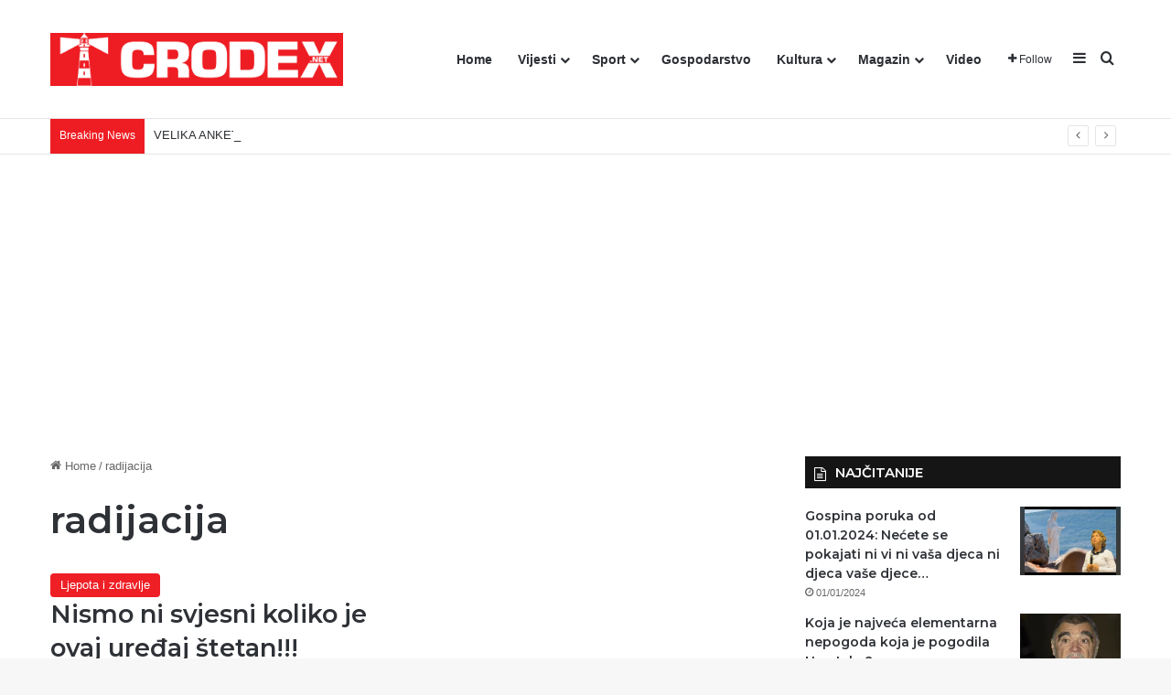

--- FILE ---
content_type: text/html; charset=UTF-8
request_url: https://crodex.net/tag/radijacija/
body_size: 17320
content:
<!DOCTYPE html><html lang="hr" class="" data-skin="light"><head><meta charset="UTF-8" /><link rel="profile" href="https://gmpg.org/xfn/11" /><meta http-equiv='x-dns-prefetch-control' content='on'><link rel='dns-prefetch' href='//cdnjs.cloudflare.com' /><link rel='dns-prefetch' href='//ajax.googleapis.com' /><link rel='dns-prefetch' href='//fonts.googleapis.com' /><link rel='dns-prefetch' href='//fonts.gstatic.com' /><link rel='dns-prefetch' href='//s.gravatar.com' /><link rel='dns-prefetch' href='//www.google-analytics.com' /><link rel='preload' as='script' href='https://ajax.googleapis.com/ajax/libs/webfont/1/webfont.js'><meta name='robots' content='index, follow, max-image-preview:large, max-snippet:-1, max-video-preview:-1' /><link media="all" href="https://crodex.net/wp-content/cache/autoptimize/css/autoptimize_1b5b7a56cc89af7fe79c7366aee9594f.css" rel="stylesheet"><title>Arhiva radijacija | CRODEX.NET</title><link rel="canonical" href="https://crodex.net/tag/radijacija/" /><meta property="og:locale" content="hr_HR" /><meta property="og:type" content="article" /><meta property="og:title" content="Arhiva radijacija | CRODEX.NET" /><meta property="og:url" content="https://crodex.net/tag/radijacija/" /><meta property="og:site_name" content="CRODEX.NET" /><meta name="twitter:card" content="summary_large_image" /> <script type="application/ld+json" class="yoast-schema-graph">{"@context":"https://schema.org","@graph":[{"@type":"CollectionPage","@id":"https://crodex.net/tag/radijacija/","url":"https://crodex.net/tag/radijacija/","name":"Arhiva radijacija | CRODEX.NET","isPartOf":{"@id":"https://crodex.net/#website"},"primaryImageOfPage":{"@id":"https://crodex.net/tag/radijacija/#primaryimage"},"image":{"@id":"https://crodex.net/tag/radijacija/#primaryimage"},"thumbnailUrl":"https://i0.wp.com/crodex.net/wp-content/uploads/2022/04/futuristic-7020072_960_720.jpg?fit=960%2C640&ssl=1","breadcrumb":{"@id":"https://crodex.net/tag/radijacija/#breadcrumb"},"inLanguage":"hr"},{"@type":"ImageObject","inLanguage":"hr","@id":"https://crodex.net/tag/radijacija/#primaryimage","url":"https://i0.wp.com/crodex.net/wp-content/uploads/2022/04/futuristic-7020072_960_720.jpg?fit=960%2C640&ssl=1","contentUrl":"https://i0.wp.com/crodex.net/wp-content/uploads/2022/04/futuristic-7020072_960_720.jpg?fit=960%2C640&ssl=1","width":960,"height":640,"caption":"Foto: Pixabay"},{"@type":"BreadcrumbList","@id":"https://crodex.net/tag/radijacija/#breadcrumb","itemListElement":[{"@type":"ListItem","position":1,"name":"Početna stranica","item":"https://crodex.net/"},{"@type":"ListItem","position":2,"name":"radijacija"}]},{"@type":"WebSite","@id":"https://crodex.net/#website","url":"https://crodex.net/","name":"CRODEX.NET","description":"Hrvatski informativni portal","publisher":{"@id":"https://crodex.net/#organization"},"potentialAction":[{"@type":"SearchAction","target":{"@type":"EntryPoint","urlTemplate":"https://crodex.net/?s={search_term_string}"},"query-input":{"@type":"PropertyValueSpecification","valueRequired":true,"valueName":"search_term_string"}}],"inLanguage":"hr"},{"@type":"Organization","@id":"https://crodex.net/#organization","name":"Crodex Media","url":"https://crodex.net/","logo":{"@type":"ImageObject","inLanguage":"hr","@id":"https://crodex.net/#/schema/logo/image/","url":"https://i0.wp.com/crodex.net/wp-content/uploads/2021/05/cropped-viber_slika_2021-05-18_12-05-43.png?fit=512%2C512&ssl=1","contentUrl":"https://i0.wp.com/crodex.net/wp-content/uploads/2021/05/cropped-viber_slika_2021-05-18_12-05-43.png?fit=512%2C512&ssl=1","width":512,"height":512,"caption":"Crodex Media"},"image":{"@id":"https://crodex.net/#/schema/logo/image/"},"sameAs":["https://www.facebook.com/Crodex.media"]}]}</script> <link rel='dns-prefetch' href='//www.googletagmanager.com' /><link rel='dns-prefetch' href='//stats.wp.com' /><link rel='dns-prefetch' href='//pagead2.googlesyndication.com' /><link rel='preconnect' href='//i0.wp.com' /><link rel='preconnect' href='//c0.wp.com' /><link rel="alternate" type="application/rss+xml" title="CRODEX.NET &raquo; Kanal" href="https://crodex.net/feed/" /><link rel="alternate" type="application/rss+xml" title="CRODEX.NET &raquo; Kanal komentara" href="https://crodex.net/comments/feed/" /><link rel="alternate" type="application/rss+xml" title="CRODEX.NET &raquo; radijacija Kanal oznaka" href="https://crodex.net/tag/radijacija/feed/" /><meta name="viewport" content="width=device-width, initial-scale=1.0" /> <script type="text/javascript" src="https://crodex.net/wp-includes/js/jquery/jquery.min.js?ver=3.7.1" id="jquery-core-js"></script> <script type="text/javascript" src="https://crodex.net/wp-includes/js/jquery/jquery-migrate.min.js?ver=3.4.1" id="jquery-migrate-js"></script> 
 <script type="text/javascript" src="https://www.googletagmanager.com/gtag/js?id=G-4YGM64PNVW" id="google_gtagjs-js" async></script> <script type="text/javascript" id="google_gtagjs-js-after">window.dataLayer = window.dataLayer || [];function gtag(){dataLayer.push(arguments);}
gtag("set","linker",{"domains":["crodex.net"]});
gtag("js", new Date());
gtag("set", "developer_id.dZTNiMT", true);
gtag("config", "G-4YGM64PNVW");
//# sourceURL=google_gtagjs-js-after</script> <link rel="https://api.w.org/" href="https://crodex.net/wp-json/" /><link rel="alternate" title="JSON" type="application/json" href="https://crodex.net/wp-json/wp/v2/tags/5472" /><link rel="EditURI" type="application/rsd+xml" title="RSD" href="https://crodex.net/xmlrpc.php?rsd" /><meta name="generator" content="WordPress 6.9" /><meta name="generator" content="Site Kit by Google 1.171.0" /><script type='text/javascript'>var taqyeem = {"ajaxurl":"https://crodex.net/wp-admin/admin-ajax.php" , "your_rating":"Your Rating:"};</script> <meta http-equiv="X-UA-Compatible" content="IE=edge"><meta name="google-adsense-platform-account" content="ca-host-pub-2644536267352236"><meta name="google-adsense-platform-domain" content="sitekit.withgoogle.com"><meta name="onesignal" content="wordpress-plugin"/> <script>window.OneSignalDeferred = window.OneSignalDeferred || [];

      OneSignalDeferred.push(function(OneSignal) {
        var oneSignal_options = {};
        window._oneSignalInitOptions = oneSignal_options;

        oneSignal_options['serviceWorkerParam'] = { scope: '/wp-content/plugins/onesignal-free-web-push-notifications/sdk_files/push/onesignal/' };
oneSignal_options['serviceWorkerPath'] = 'OneSignalSDKWorker.js';

        OneSignal.Notifications.setDefaultUrl("https://crodex.net");

        oneSignal_options['wordpress'] = true;
oneSignal_options['appId'] = '99b9f1e9-470c-4dad-a5c5-2f9affe8049c';
oneSignal_options['allowLocalhostAsSecureOrigin'] = true;
oneSignal_options['welcomeNotification'] = { };
oneSignal_options['welcomeNotification']['title'] = "Crodex.net";
oneSignal_options['welcomeNotification']['message'] = "Hvala vam što ste se pretplatili";
oneSignal_options['welcomeNotification']['url'] = "https://crodex.net";
oneSignal_options['path'] = "https://crodex.net/wp-content/plugins/onesignal-free-web-push-notifications/sdk_files/";
oneSignal_options['safari_web_id'] = "web.onesignal.auto.5d451968-8243-4fe2-88cd-3c94a5f2a4fc";
oneSignal_options['promptOptions'] = { };
oneSignal_options['promptOptions']['actionMessage'] = "Pritisnite DOPUSTI ako želite primati naše vijesti.";
oneSignal_options['promptOptions']['exampleNotificationTitleDesktop'] = "Ovo je primjer obavijesti";
oneSignal_options['promptOptions']['acceptButtonText'] = "Dopusti!";
oneSignal_options['promptOptions']['cancelButtonText'] = "Ne hvala!";
oneSignal_options['promptOptions']['siteName'] = "https://crodex.net";
oneSignal_options['promptOptions']['autoAcceptTitle'] = "Dopusti";
oneSignal_options['notifyButton'] = { };
oneSignal_options['notifyButton']['enable'] = true;
oneSignal_options['notifyButton']['position'] = 'bottom-right';
oneSignal_options['notifyButton']['theme'] = 'default';
oneSignal_options['notifyButton']['size'] = 'medium';
oneSignal_options['notifyButton']['showCredit'] = true;
oneSignal_options['notifyButton']['text'] = {};
oneSignal_options['notifyButton']['text']['tip.state.unsubscribed'] = 'Pretplati se za obavijesti!';
oneSignal_options['notifyButton']['text']['tip.state.subscribed'] = 'Hvala Vam na Vašoj podršci!';
oneSignal_options['notifyButton']['text']['tip.state.blocked'] = 'Blokirali ste pretplatu!';
oneSignal_options['notifyButton']['text']['message.action.subscribed'] = 'Hvala Vam što ste se pretplatili na našu stranicu!';
oneSignal_options['notifyButton']['text']['message.action.resubscribed'] = 'Ponovno ste se pretplatili na našu stranicu!';
oneSignal_options['notifyButton']['text']['message.action.unsubscribed'] = 'Nećete više primati vijeti sa portala Crodex.net';
oneSignal_options['notifyButton']['text']['dialog.main.title'] = 'Organizirajte svoje vijesti!';
oneSignal_options['notifyButton']['text']['dialog.main.button.subscribe'] = 'PRETPLATI SE!';
oneSignal_options['notifyButton']['text']['dialog.main.button.unsubscribe'] = 'NEMOJ SE PRETPLATITI';
oneSignal_options['notifyButton']['text']['dialog.blocked.title'] = 'Odblokirajte vijesti';
oneSignal_options['notifyButton']['text']['dialog.blocked.message'] = 'Pratite ove korake da bi ste se pretplatili';
              OneSignal.init(window._oneSignalInitOptions);
              OneSignal.Slidedown.promptPush()      });

      function documentInitOneSignal() {
        var oneSignal_elements = document.getElementsByClassName("OneSignal-prompt");

        var oneSignalLinkClickHandler = function(event) { OneSignal.Notifications.requestPermission(); event.preventDefault(); };        for(var i = 0; i < oneSignal_elements.length; i++)
          oneSignal_elements[i].addEventListener('click', oneSignalLinkClickHandler, false);
      }

      if (document.readyState === 'complete') {
           documentInitOneSignal();
      }
      else {
           window.addEventListener("load", function(event){
               documentInitOneSignal();
          });
      }</script>  <script type="text/javascript" async="async" src="https://pagead2.googlesyndication.com/pagead/js/adsbygoogle.js?client=ca-pub-5691021586028996&amp;host=ca-host-pub-2644536267352236" crossorigin="anonymous"></script> <link rel="icon" href="https://i0.wp.com/crodex.net/wp-content/uploads/2021/05/cropped-viber_slika_2021-05-18_12-05-43.png?fit=32%2C32&#038;ssl=1" sizes="32x32" /><link rel="icon" href="https://i0.wp.com/crodex.net/wp-content/uploads/2021/05/cropped-viber_slika_2021-05-18_12-05-43.png?fit=192%2C192&#038;ssl=1" sizes="192x192" /><link rel="apple-touch-icon" href="https://i0.wp.com/crodex.net/wp-content/uploads/2021/05/cropped-viber_slika_2021-05-18_12-05-43.png?fit=180%2C180&#038;ssl=1" /><meta name="msapplication-TileImage" content="https://i0.wp.com/crodex.net/wp-content/uploads/2021/05/cropped-viber_slika_2021-05-18_12-05-43.png?fit=270%2C270&#038;ssl=1" /></head><body id="tie-body" class="archive tag tag-radijacija tag-5472 wp-theme-jannah tie-no-js wrapper-has-shadow block-head-7 magazine2 is-thumb-overlay-disabled is-desktop is-header-layout-1 sidebar-right has-sidebar"><div class="background-overlay"><div id="tie-container" class="site tie-container"><div id="tie-wrapper"><header id="theme-header" class="theme-header header-layout-1 main-nav-light main-nav-default-light main-nav-below no-stream-item top-nav-active top-nav-light top-nav-default-light top-nav-below top-nav-below-main-nav has-normal-width-logo mobile-header-default"><div class="main-nav-wrapper"><nav id="main-nav" data-skin="search-in-main-nav" class="main-nav header-nav live-search-parent menu-style-default menu-style-solid-bg" style="line-height:128px" aria-label="Primary Navigation"><div class="container"><div class="main-menu-wrapper"><div id="mobile-header-components-area_1" class="mobile-header-components"><ul class="components"><li class="mobile-component_menu custom-menu-link"><a href="#" id="mobile-menu-icon" class=""><span class="tie-mobile-menu-icon tie-icon-grid-4"></span><span class="screen-reader-text">Menu</span></a></li></ul></div><div class="header-layout-1-logo" style="width:320px"><div id="logo" class="image-logo" style="margin-top: 4px; margin-bottom: 4px;"> <a title="CRODEX.NET" href="https://crodex.net/"> <picture class="tie-logo-default tie-logo-picture"> <source class="tie-logo-source-default tie-logo-source" srcset="https://crodex.net/wp-content/uploads/2021/06/Logo-Crodex-2-1.png"> <img class="tie-logo-img-default tie-logo-img" src="https://crodex.net/wp-content/uploads/2021/06/Logo-Crodex-2-1.png" alt="CRODEX.NET" width="320" height="120" style="max-height:120px; width: auto;" /> </picture> </a></div></div><div id="mobile-header-components-area_2" class="mobile-header-components"><ul class="components"><li class="mobile-component_search custom-menu-link"> <a href="#" class="tie-search-trigger-mobile"> <span class="tie-icon-search tie-search-icon" aria-hidden="true"></span> <span class="screen-reader-text">Traži</span> </a></li></ul></div><div id="menu-components-wrap"><div id="sticky-logo" class="image-logo"> <a title="CRODEX.NET" href="https://crodex.net/"> <picture class="tie-logo-default tie-logo-picture"> <source class="tie-logo-source-default tie-logo-source" srcset="https://crodex.net/wp-content/uploads/2021/06/Logo-Crodex-2-1.png"> <img class="tie-logo-img-default tie-logo-img" src="https://crodex.net/wp-content/uploads/2021/06/Logo-Crodex-2-1.png" alt="CRODEX.NET"  /> </picture> </a></div><div class="flex-placeholder"></div><div class="main-menu main-menu-wrap"><div id="main-nav-menu" class="main-menu header-menu"><ul id="menu-tielabs-main-menu" class="menu"><li id="menu-item-1073" class="menu-item menu-item-type-custom menu-item-object-custom menu-item-home menu-item-1073"><a href="https://crodex.net/">Home</a></li><li id="menu-item-1074" class="menu-item menu-item-type-taxonomy menu-item-object-category menu-item-has-children menu-item-1074"><a href="https://crodex.net/category/vijesti/">Vijesti</a><ul class="sub-menu menu-sub-content"><li id="menu-item-1138" class="menu-item menu-item-type-taxonomy menu-item-object-category menu-item-1138"><a href="https://crodex.net/category/vijesti/dijaspora/">Dijaspora</a></li><li id="menu-item-1139" class="menu-item menu-item-type-taxonomy menu-item-object-category menu-item-1139"><a href="https://crodex.net/category/vijesti/domovina/">Domovina</a></li><li id="menu-item-1140" class="menu-item menu-item-type-taxonomy menu-item-object-category menu-item-1140"><a href="https://crodex.net/category/vijesti/svijet/">Svijet</a></li><li id="menu-item-10137" class="menu-item menu-item-type-taxonomy menu-item-object-category menu-item-10137"><a href="https://crodex.net/category/vijesti/crna-kronika/">Crna kronika</a></li></ul></li><li id="menu-item-1155" class="menu-item menu-item-type-taxonomy menu-item-object-category menu-item-has-children menu-item-1155"><a href="https://crodex.net/category/sport/">Sport</a><ul class="sub-menu menu-sub-content"><li id="menu-item-1152" class="menu-item menu-item-type-taxonomy menu-item-object-category menu-item-1152"><a href="https://crodex.net/category/sport/nogomet/">Nogomet</a></li><li id="menu-item-1154" class="menu-item menu-item-type-taxonomy menu-item-object-category menu-item-1154"><a href="https://crodex.net/category/sport/rukomet/">Rukomet</a></li><li id="menu-item-1151" class="menu-item menu-item-type-taxonomy menu-item-object-category menu-item-1151"><a href="https://crodex.net/category/sport/kosarka/">Košarka</a></li><li id="menu-item-1156" class="menu-item menu-item-type-taxonomy menu-item-object-category menu-item-1156"><a href="https://crodex.net/category/sport/tenis/">Tenis</a></li><li id="menu-item-1150" class="menu-item menu-item-type-taxonomy menu-item-object-category menu-item-1150"><a href="https://crodex.net/category/sport/borilacki-sportovi/">Borilački sportovi</a></li><li id="menu-item-1153" class="menu-item menu-item-type-taxonomy menu-item-object-category menu-item-1153"><a href="https://crodex.net/category/sport/ostali-sportovi/">Ostali sportovi</a></li></ul></li><li id="menu-item-1157" class="menu-item menu-item-type-taxonomy menu-item-object-category menu-item-1157"><a href="https://crodex.net/category/gospodarstvo/">Gospodarstvo</a></li><li id="menu-item-1160" class="menu-item menu-item-type-taxonomy menu-item-object-category menu-item-has-children menu-item-1160"><a href="https://crodex.net/category/kultura/">Kultura</a><ul class="sub-menu menu-sub-content"><li id="menu-item-3471" class="menu-item menu-item-type-taxonomy menu-item-object-category menu-item-3471"><a href="https://crodex.net/category/kultura/vjera/">Vjera</a></li><li id="menu-item-3472" class="menu-item menu-item-type-taxonomy menu-item-object-category menu-item-3472"><a href="https://crodex.net/category/kultura/povijest/">Povijest</a></li></ul></li><li id="menu-item-1161" class="menu-item menu-item-type-taxonomy menu-item-object-category menu-item-has-children menu-item-1161"><a href="https://crodex.net/category/magazin/">Magazin</a><ul class="sub-menu menu-sub-content"><li id="menu-item-70320" class="menu-item menu-item-type-taxonomy menu-item-object-category menu-item-70320"><a href="https://crodex.net/category/kolumne/">Kolumne i komentari</a></li><li id="menu-item-3467" class="menu-item menu-item-type-taxonomy menu-item-object-category menu-item-3467"><a href="https://crodex.net/category/magazin/gastro/">Gastro</a></li><li id="menu-item-3468" class="menu-item menu-item-type-taxonomy menu-item-object-category menu-item-3468"><a href="https://crodex.net/category/magazin/ljepota-i-zdravlje/">Ljepota i zdravlje</a></li><li id="menu-item-7719" class="menu-item menu-item-type-taxonomy menu-item-object-category menu-item-7719"><a href="https://crodex.net/category/magazin/humor/">Humor</a></li><li id="menu-item-7720" class="menu-item menu-item-type-taxonomy menu-item-object-category menu-item-7720"><a href="https://crodex.net/category/magazin/zanimljivosti/">Zanimljivosti</a></li></ul></li><li id="menu-item-9503" class="menu-item menu-item-type-taxonomy menu-item-object-category menu-item-9503"><a href="https://crodex.net/category/video/">Video</a></li></ul></div></div><ul class="components"><li class="list-social-icons menu-item custom-menu-link"> <a href="#" class="follow-btn"> <span class="tie-icon-plus" aria-hidden="true"></span> <span class="follow-text">Follow</span> </a><ul class="dropdown-social-icons comp-sub-menu"><li class="social-icons-item"><a class="social-link facebook-social-icon" rel="external noopener nofollow" target="_blank" href="#"><span class="tie-social-icon tie-icon-facebook"></span><span class="social-text">Facebook</span></a></li><li class="social-icons-item"><a class="social-link twitter-social-icon" rel="external noopener nofollow" target="_blank" href="#"><span class="tie-social-icon tie-icon-twitter"></span><span class="social-text">X</span></a></li><li class="social-icons-item"><a class="social-link youtube-social-icon" rel="external noopener nofollow" target="_blank" href="#"><span class="tie-social-icon tie-icon-youtube"></span><span class="social-text">YouTube</span></a></li><li class="social-icons-item"><a class="social-link instagram-social-icon" rel="external noopener nofollow" target="_blank" href="#"><span class="tie-social-icon tie-icon-instagram"></span><span class="social-text">Instagram</span></a></li></ul></li><li class="side-aside-nav-icon menu-item custom-menu-link"> <a href="#"> <span class="tie-icon-navicon" aria-hidden="true"></span> <span class="screen-reader-text">Sidebar</span> </a></li><li class="search-compact-icon menu-item custom-menu-link"> <a href="#" class="tie-search-trigger"> <span class="tie-icon-search tie-search-icon" aria-hidden="true"></span> <span class="screen-reader-text">Traži</span> </a></li></ul></div></div></div></nav></div><nav id="top-nav"  class="has-breaking-menu top-nav header-nav has-breaking-news" aria-label="Secondary Navigation"><div class="container"><div class="topbar-wrapper"><div class="tie-alignleft"><div class="breaking controls-is-active"> <span class="breaking-title"> <span class="tie-icon-bolt breaking-icon" aria-hidden="true"></span> <span class="breaking-title-text">Breaking News</span> </span><ul id="breaking-news-in-header" class="breaking-news" data-type="reveal" data-arrows="true"><li class="news-item"> <a href="https://crodex.net/ovo-nije-filmska-kritika-ovo-je-rendgen-hrvatskog-drustva/">Ovo nije filmska kritika. Ovo je rendgen hrvatskog društva:</a></li><li class="news-item"> <a href="https://crodex.net/velika-anketa-tko-je-dnovinar-godine-u-hrvatskoj/">VELIKA ANKETA: TKO JE DNOVINAR GODINE U HRVATSKOJ?</a></li><li class="news-item"> <a href="https://crodex.net/pogledajte-interni-dokument-mozemo-koji-kruzi-mrezama-napad-je-inicirala-zeljka-markic/">Pogledajte interni dokument Možemo koji kruži mrežama: ‘Napad je inicirala Željka Markić…’</a></li><li class="news-item"> <a href="https://crodex.net/kad-laz-postane-vijest-mediji-zrtveni-jarci-i-nova-propaganda-21-stoljeca/">Kad laž postane vijest: mediji, žrtveni jarci i nova propaganda 21. stoljeća</a></li><li class="news-item"> <a href="https://crodex.net/informacijski-terorizam-umjesto-novinarstva/">VLAHOVIĆ:INFORMACIJSKI TERORIZAM UMJESTO NOVINARSTVA</a></li><li class="news-item"> <a href="https://crodex.net/malic-posramio-seju-sexona-zbog-toga-je-mogao-pobjeci-iz-sarajeva-gdje-se-nije-htio-vratiti/">Malić posramio Seju Sexona: &#8216;Thompson je s puškom  stvarao Hrvatsku u koju je Sejo pobjegao iz &#8221;voljenog&#8221; Sarajeva&#8217;</a></li><li class="news-item"> <a href="https://crodex.net/agenda-bez-povratka-mojmira-i-ekipa-i-dalje-pokusavaju-braniti-neobranjivo/">Agenda bez povratka: Mojmira i ekipa i dalje pokušavaju braniti neobranjivo</a></li><li class="news-item"> <a href="https://crodex.net/ivermektin-i-rak-sto-oboljeli-trebaju-znati-a-sto-im-se-presucuje-na-drustvenim-mrezama/">Ivermektin i rak: što oboljeli trebaju znati, a što im se prešućuje na društvenim mrežama</a></li><li class="news-item"> <a href="https://crodex.net/3-velika-razloga-zasto-biste-trebali-jesti-tamnu-cokoladu/">3 velika razloga zašto biste trebali jesti tamnu čokoladu</a></li><li class="news-item"> <a href="https://crodex.net/svetosavska-akademija-u-gracacu-povratak-u-1990-e-pod-pokroviteljstvom-europske-vlasti/">Svetosavska akademija u Gračacu: povratak u 1990-e pod pokroviteljstvom “europske” vlasti</a></li></ul></div></div><div class="tie-alignright"></div></div></div></nav></header><div id="content" class="site-content container"><div id="main-content-row" class="tie-row main-content-row"><div class="main-content tie-col-md-8 tie-col-xs-12" role="main"><header id="tag-title-section" class="entry-header-outer container-wrapper archive-title-wrapper"><nav id="breadcrumb"><a href="https://crodex.net/"><span class="tie-icon-home" aria-hidden="true"></span> Home</a><em class="delimiter">/</em><span class="current">radijacija</span></nav><script type="application/ld+json">{"@context":"http:\/\/schema.org","@type":"BreadcrumbList","@id":"#Breadcrumb","itemListElement":[{"@type":"ListItem","position":1,"item":{"name":"Home","@id":"https:\/\/crodex.net\/"}}]}</script><h1 class="page-title">radijacija</h1></header><div class="masonry-grid-wrapper masonry-with-spaces"><div id="masonry-grid" data-layout="masonry" data-settings="{'uncropped_image':'jannah-image-post','category_meta':true,'post_meta':true,'excerpt':'true','excerpt_length':'20','read_more':'true','read_more_text':false,'media_overlay':true,'title_length':0,'is_full':false,'is_category':false}"><div class="container-wrapper post-element tie-standard"><div class="entry-archives-header"><div class="entry-header-inner"> <a class="post-cat tie-cat-332" href="https://crodex.net/category/magazin/ljepota-i-zdravlje/">Ljepota i zdravlje</a><h2 class="entry-title"><a href="https://crodex.net/nismo-ni-svjesni-koliko-je-ovaj-uredaj-stetan/">Nismo ni svjesni koliko je ovaj uređaj štetan!!!</a></h2><div class="post-meta clearfix"><span class="date meta-item tie-icon">16/04/2022</span><div class="tie-alignright"><span class="meta-comment tie-icon meta-item fa-before">0</span><span class="meta-views meta-item "><span class="tie-icon-fire" aria-hidden="true"></span> 433 </span></div></div></div></div><div class="clearfix"></div><div class="featured-area"> <a aria-label="Nismo ni svjesni koliko je ovaj uređaj štetan!!!" href="https://crodex.net/nismo-ni-svjesni-koliko-je-ovaj-uredaj-stetan/" class="post-thumb"><img width="780" height="470" src="https://i0.wp.com/crodex.net/wp-content/uploads/2022/04/futuristic-7020072_960_720.jpg?resize=780%2C470&amp;ssl=1" class="attachment-jannah-image-post size-jannah-image-post wp-post-image" alt="" decoding="async" fetchpriority="high" /></a></div><div class="entry-content"><p class="post-excerpt">Nismo ni svjesni koliko je ovaj uređaj štetan!!! Iz srca Silicijske doline dolazi čovjek koji tvrdi da bežična zračenja mobitela&hellip;</p> <a class="more-link button" href="https://crodex.net/nismo-ni-svjesni-koliko-je-ovaj-uredaj-stetan/">Read More &raquo;</a></div></div><div class="grid-sizer"></div><div class="gutter-sizer"></div></div></div></div><aside class="sidebar tie-col-md-4 tie-col-xs-12 normal-side is-sticky" aria-label="Primary Sidebar"><div class="theiaStickySidebar"><div id="posts-list-widget-22" class="container-wrapper widget posts-list"><div class="widget-title the-global-title"><div class="the-subtitle">NAJČITANIJE<span class="widget-title-icon tie-icon"></span></div></div><div class="widget-posts-list-wrapper"><div class="widget-posts-list-container posts-inverted"  data-current="1" data-query="{'number':'4','id':'','tags':'','offset':'','order':'views','current_post':28623,'asc_or_desc':'','trending_posts':false,'limit_published_days':''}" data-style="[]"><ul class="posts-list-items widget-posts-wrapper"><li class="widget-single-post-item widget-post-list tie-standard"><div class="post-widget-thumbnail"> <a aria-label="Gospina poruka od 01.01.2024: Nećete se pokajati ni vi ni vaša djeca ni djeca vaše djece…" href="https://crodex.net/gospina-poruka-od-1-1-2024-necete-se-pokajati-ni-vi-ni-vasa-djeca-ni-djeca-vase-djece/" class="post-thumb"><img width="220" height="150" src="https://i0.wp.com/crodex.net/wp-content/uploads/2023/12/Screenshot_20231231_201725_YouTube.jpg?resize=220%2C150&amp;ssl=1" class="attachment-jannah-image-small size-jannah-image-small tie-small-image wp-post-image" alt="MEĐUGORJE: STIGLA IZNENAĐUJUĆE PORUKA GOSPE ČOVJEČANSTVU. POVEZUJE SE S PAPOM crodex.net" decoding="async" loading="lazy" srcset="https://i0.wp.com/crodex.net/wp-content/uploads/2023/12/Screenshot_20231231_201725_YouTube.jpg?resize=220%2C150&amp;ssl=1 220w, https://i0.wp.com/crodex.net/wp-content/uploads/2023/12/Screenshot_20231231_201725_YouTube.jpg?zoom=2&amp;resize=220%2C150&amp;ssl=1 440w, https://i0.wp.com/crodex.net/wp-content/uploads/2023/12/Screenshot_20231231_201725_YouTube.jpg?zoom=3&amp;resize=220%2C150&amp;ssl=1 660w" sizes="auto, (max-width: 220px) 100vw, 220px" /></a></div><div class="post-widget-body "> <a class="post-title the-subtitle" href="https://crodex.net/gospina-poruka-od-1-1-2024-necete-se-pokajati-ni-vi-ni-vasa-djeca-ni-djeca-vase-djece/">Gospina poruka od 01.01.2024: Nećete se pokajati ni vi ni vaša djeca ni djeca vaše djece…</a><div class="post-meta"> <span class="date meta-item tie-icon">01/01/2024</span></div></div></li><li class="widget-single-post-item widget-post-list tie-standard"><div class="post-widget-thumbnail"> <a aria-label="Koja je najveća elementarna nepogoda koja je pogodila Hrvatsku?" href="https://crodex.net/ekskluzivno-zvizdacica-s-rebra-objavila-istinu-o-cjepi/" class="post-thumb"><img width="220" height="150" src="https://i0.wp.com/crodex.net/wp-content/uploads/2021/10/stipe-mesic.jpg?resize=220%2C150&amp;ssl=1" class="attachment-jannah-image-small size-jannah-image-small tie-small-image wp-post-image" alt="" decoding="async" loading="lazy" srcset="https://i0.wp.com/crodex.net/wp-content/uploads/2021/10/stipe-mesic.jpg?resize=220%2C150&amp;ssl=1 220w, https://i0.wp.com/crodex.net/wp-content/uploads/2021/10/stipe-mesic.jpg?zoom=2&amp;resize=220%2C150&amp;ssl=1 440w" sizes="auto, (max-width: 220px) 100vw, 220px" /></a></div><div class="post-widget-body "> <a class="post-title the-subtitle" href="https://crodex.net/ekskluzivno-zvizdacica-s-rebra-objavila-istinu-o-cjepi/">Koja je najveća elementarna nepogoda koja je pogodila Hrvatsku?</a><div class="post-meta"> <span class="date meta-item tie-icon">07/11/2021</span></div></div></li><li class="widget-single-post-item widget-post-list tie-standard"><div class="post-widget-thumbnail"> <a aria-label="Raskrinkavanje: Tko je Zoran Šprajc ex Jovanović?" href="https://crodex.net/raskrinkavanje-tko-je-zoran-sprajc-ex-jovanovic/" class="post-thumb"><img width="220" height="150" src="https://i0.wp.com/crodex.net/wp-content/uploads/2021/08/4f7715bb-b616-47d6-8335-4641a24afaf3.jpg?resize=220%2C150&amp;ssl=1" class="attachment-jannah-image-small size-jannah-image-small tie-small-image wp-post-image" alt="" decoding="async" loading="lazy" srcset="https://i0.wp.com/crodex.net/wp-content/uploads/2021/08/4f7715bb-b616-47d6-8335-4641a24afaf3.jpg?resize=220%2C150&amp;ssl=1 220w, https://i0.wp.com/crodex.net/wp-content/uploads/2021/08/4f7715bb-b616-47d6-8335-4641a24afaf3.jpg?zoom=2&amp;resize=220%2C150&amp;ssl=1 440w, https://i0.wp.com/crodex.net/wp-content/uploads/2021/08/4f7715bb-b616-47d6-8335-4641a24afaf3.jpg?zoom=3&amp;resize=220%2C150&amp;ssl=1 660w" sizes="auto, (max-width: 220px) 100vw, 220px" /></a></div><div class="post-widget-body "> <a class="post-title the-subtitle" href="https://crodex.net/raskrinkavanje-tko-je-zoran-sprajc-ex-jovanovic/">Raskrinkavanje: Tko je Zoran Šprajc ex Jovanović?</a><div class="post-meta"> <span class="date meta-item tie-icon">29/11/2023</span></div></div></li><li class="widget-single-post-item widget-post-list tie-standard"><div class="post-widget-thumbnail"> <a aria-label="Taksist nokautirao Petra Vidova, voditelja Faktografa i bivšeg novinara Indexa. Sve se to dogodilo zbog  krunice i slike Ante Gotovine" href="https://crodex.net/taksist-nokautirao-petra-vidova-voditelja-faktografa-i-bivseg-novinara-indexa-sve-se-to-dogodilo-zbog-krunice-i-slike-ante-gotovine/" class="post-thumb"><img width="220" height="150" src="https://i0.wp.com/crodex.net/wp-content/uploads/2021/05/Petar-Vidov.jpg?resize=220%2C150&amp;ssl=1" class="attachment-jannah-image-small size-jannah-image-small tie-small-image wp-post-image" alt="" decoding="async" loading="lazy" srcset="https://i0.wp.com/crodex.net/wp-content/uploads/2021/05/Petar-Vidov.jpg?w=1024&amp;ssl=1 1024w, https://i0.wp.com/crodex.net/wp-content/uploads/2021/05/Petar-Vidov.jpg?resize=300%2C205&amp;ssl=1 300w, https://i0.wp.com/crodex.net/wp-content/uploads/2021/05/Petar-Vidov.jpg?resize=768%2C525&amp;ssl=1 768w, https://i0.wp.com/crodex.net/wp-content/uploads/2021/05/Petar-Vidov.jpg?resize=220%2C150&amp;ssl=1 220w" sizes="auto, (max-width: 220px) 100vw, 220px" /></a></div><div class="post-widget-body "> <a class="post-title the-subtitle" href="https://crodex.net/taksist-nokautirao-petra-vidova-voditelja-faktografa-i-bivseg-novinara-indexa-sve-se-to-dogodilo-zbog-krunice-i-slike-ante-gotovine/">Taksist nokautirao Petra Vidova, voditelja Faktografa i bivšeg novinara Indexa. Sve se to dogodilo zbog  krunice i slike Ante Gotovine</a><div class="post-meta"> <span class="date meta-item tie-icon">20/12/2023</span></div></div></li></ul></div><div class="widget-pagination-wrapper"><a class="widget-pagination next-posts show-more-button load-more-button" href="#" data-text="Učitaj više">Učitaj više</a></div></div><div class="clearfix"></div></div><div id="posts-list-widget-11" class="container-wrapper widget posts-list"><div class="widget-title the-global-title"><div class="the-subtitle">NAJNOVIJE<span class="widget-title-icon tie-icon"></span></div></div><div class="widget-posts-list-wrapper"><div class="widget-posts-list-container posts-list-half-posts"  data-current="1" data-query="{'number':'4','id':'','tags':'','offset':'','order':'latest','current_post':28623,'asc_or_desc':'','trending_posts':false,'limit_published_days':''}" data-style="{'thumbnail':'jannah-image-large'}"><ul class="posts-list-items widget-posts-wrapper"><li class="widget-single-post-item widget-post-list tie-standard"><div class="post-widget-thumbnail"> <a aria-label="Ovo nije filmska kritika. Ovo je rendgen hrvatskog društva:" href="https://crodex.net/ovo-nije-filmska-kritika-ovo-je-rendgen-hrvatskog-drustva/" class="post-thumb"><img width="390" height="220" src="https://i0.wp.com/crodex.net/wp-content/uploads/2026/01/Svadba-026-01-28-125617.jpg?resize=390%2C220&amp;ssl=1" class="attachment-jannah-image-large size-jannah-image-large wp-post-image" alt="" decoding="async" loading="lazy" /></a></div><div class="post-widget-body "> <a class="post-title the-subtitle" href="https://crodex.net/ovo-nije-filmska-kritika-ovo-je-rendgen-hrvatskog-drustva/">Ovo nije filmska kritika. Ovo je rendgen hrvatskog društva:</a><div class="post-meta"> <span class="date meta-item tie-icon">1 dan ago</span></div></div></li><li class="widget-single-post-item widget-post-list tie-standard"><div class="post-widget-thumbnail"> <a aria-label="VELIKA ANKETA: TKO JE DNOVINAR GODINE U HRVATSKOJ?" href="https://crodex.net/velika-anketa-tko-je-dnovinar-godine-u-hrvatskoj/" class="post-thumb"><img width="390" height="220" src="https://i0.wp.com/crodex.net/wp-content/uploads/2026/01/Delivery.jpg?resize=390%2C220&amp;ssl=1" class="attachment-jannah-image-large size-jannah-image-large wp-post-image" alt="" decoding="async" loading="lazy" srcset="https://i0.wp.com/crodex.net/wp-content/uploads/2026/01/Delivery.jpg?w=1920&amp;ssl=1 1920w, https://i0.wp.com/crodex.net/wp-content/uploads/2026/01/Delivery.jpg?resize=300%2C169&amp;ssl=1 300w, https://i0.wp.com/crodex.net/wp-content/uploads/2026/01/Delivery.jpg?resize=1024%2C576&amp;ssl=1 1024w, https://i0.wp.com/crodex.net/wp-content/uploads/2026/01/Delivery.jpg?resize=768%2C432&amp;ssl=1 768w, https://i0.wp.com/crodex.net/wp-content/uploads/2026/01/Delivery.jpg?resize=1536%2C864&amp;ssl=1 1536w, https://i0.wp.com/crodex.net/wp-content/uploads/2026/01/Delivery.jpg?resize=390%2C220&amp;ssl=1 390w, https://i0.wp.com/crodex.net/wp-content/uploads/2026/01/Delivery.jpg?w=1416&amp;ssl=1 1416w" sizes="auto, (max-width: 390px) 100vw, 390px" /></a></div><div class="post-widget-body "> <a class="post-title the-subtitle" href="https://crodex.net/velika-anketa-tko-je-dnovinar-godine-u-hrvatskoj/">VELIKA ANKETA: TKO JE DNOVINAR GODINE U HRVATSKOJ?</a><div class="post-meta"> <span class="date meta-item tie-icon">1 dan ago</span></div></div></li><li class="widget-single-post-item widget-post-list tie-standard"><div class="post-widget-thumbnail"> <a aria-label="Pogledajte interni dokument Možemo koji kruži mrežama: ‘Napad je inicirala Željka Markić…’" href="https://crodex.net/pogledajte-interni-dokument-mozemo-koji-kruzi-mrezama-napad-je-inicirala-zeljka-markic/" class="post-thumb"><img width="390" height="220" src="https://i0.wp.com/crodex.net/wp-content/uploads/2024/04/Mozre-2024-05-16-144534.jpg?resize=390%2C220&amp;ssl=1" class="attachment-jannah-image-large size-jannah-image-large wp-post-image" alt="" decoding="async" loading="lazy" /></a></div><div class="post-widget-body "> <a class="post-title the-subtitle" href="https://crodex.net/pogledajte-interni-dokument-mozemo-koji-kruzi-mrezama-napad-je-inicirala-zeljka-markic/">Pogledajte interni dokument Možemo koji kruži mrežama: ‘Napad je inicirala Željka Markić…’</a><div class="post-meta"> <span class="date meta-item tie-icon">2 dana ago</span></div></div></li><li class="widget-single-post-item widget-post-list tie-standard"><div class="post-widget-thumbnail"> <a aria-label="Kad laž postane vijest: mediji, žrtveni jarci i nova propaganda 21. stoljeća" href="https://crodex.net/kad-laz-postane-vijest-mediji-zrtveni-jarci-i-nova-propaganda-21-stoljeca/" class="post-thumb"><img width="390" height="220" src="https://i0.wp.com/crodex.net/wp-content/uploads/2026/01/620157706_1464228518400478_5558898135181518671_n.jpg?resize=390%2C220&amp;ssl=1" class="attachment-jannah-image-large size-jannah-image-large wp-post-image" alt="" decoding="async" loading="lazy" srcset="https://i0.wp.com/crodex.net/wp-content/uploads/2026/01/620157706_1464228518400478_5558898135181518671_n.jpg?resize=390%2C220&amp;ssl=1 390w, https://i0.wp.com/crodex.net/wp-content/uploads/2026/01/620157706_1464228518400478_5558898135181518671_n.jpg?zoom=2&amp;resize=390%2C220&amp;ssl=1 780w, https://i0.wp.com/crodex.net/wp-content/uploads/2026/01/620157706_1464228518400478_5558898135181518671_n.jpg?zoom=3&amp;resize=390%2C220&amp;ssl=1 1170w" sizes="auto, (max-width: 390px) 100vw, 390px" /></a></div><div class="post-widget-body "> <a class="post-title the-subtitle" href="https://crodex.net/kad-laz-postane-vijest-mediji-zrtveni-jarci-i-nova-propaganda-21-stoljeca/">Kad laž postane vijest: mediji, žrtveni jarci i nova propaganda 21. stoljeća</a><div class="post-meta"> <span class="date meta-item tie-icon">2 dana ago</span></div></div></li></ul></div><div class="widget-pagination-wrapper"><a class="widget-pagination next-posts show-more-button load-more-button" href="#" data-text="Učitaj više">Učitaj više</a></div></div><div class="clearfix"></div></div><div id="facebook-widget-9" class="container-wrapper widget facebook-widget"><div class="widget-title the-global-title"><div class="the-subtitle">Zapratite nas na facebooku<span class="widget-title-icon tie-icon"></span></div></div><div id="fb-root"></div> <script data-cfasync="false">(function(d, s, id){
					  var js, fjs = d.getElementsByTagName(s)[0];
					  if (d.getElementById(id)) return;
					  js = d.createElement(s); js.id = id;
					  js.src = "//connect.facebook.net/hr/sdk.js#xfbml=1&version=v3.2";
					  fjs.parentNode.insertBefore(js, fjs);
					}(document, 'script', 'facebook-jssdk'));</script> <div class="fb-page" data-href="http://www.facebook.com/Crodex.media" data-hide-cover="false" data-show-facepile="true" data-show-posts="true" data-adapt-container-width="true"><div class="fb-xfbml-parse-ignore"><a href="https://www.facebook.com/Crodex.media">Find us on Facebook</a></div></div><div class="clearfix"></div></div></div></aside></div></div><footer id="footer" class="site-footer dark-skin dark-widgetized-area"><div id="footer-widgets-container"><div class="container"><div class="footer-widget-area footer-boxed-widget-area"><div class="tie-row"><div class="tie-col-md-3 normal-side"><div id="wpforms-widget-3" class="container-wrapper widget wpforms-widget"><div class="widget-title the-global-title"><div class="the-subtitle">KONTAKTIRAJTE NAS<span class="widget-title-icon tie-icon"></span></div></div><div class="wpforms-container wpforms-container-full" id="wpforms-4323"><form id="wpforms-form-4323" class="wpforms-validate wpforms-form" data-formid="4323" method="post" enctype="multipart/form-data" action="/tag/radijacija/" data-token="11c25cc00a588f1c6c393dbdf33ce82c" data-token-time="1769706694"><noscript class="wpforms-error-noscript">Please enable JavaScript in your browser to complete this form.</noscript><div class="wpforms-field-container"><div id="wpforms-4323-field_0-container" class="wpforms-field wpforms-field-name" data-field-id="0"><label class="wpforms-field-label" for="wpforms-4323-field_0">Ime i Prezime <span class="wpforms-required-label">*</span></label><input type="text" id="wpforms-4323-field_0" class="wpforms-field-large wpforms-field-required" name="wpforms[fields][0]" required></div><div id="wpforms-4323-field_1-container" class="wpforms-field wpforms-field-email" data-field-id="1"><label class="wpforms-field-label" for="wpforms-4323-field_1">Email <span class="wpforms-required-label">*</span></label><input type="email" id="wpforms-4323-field_1" class="wpforms-field-large wpforms-field-required" name="wpforms[fields][1]" spellcheck="false" required></div><div id="wpforms-4323-field_2-container" class="wpforms-field wpforms-field-textarea" data-field-id="2"><label class="wpforms-field-label" for="wpforms-4323-field_2">Poruka <span class="wpforms-required-label">*</span></label><textarea id="wpforms-4323-field_2" class="wpforms-field-medium wpforms-field-required" name="wpforms[fields][2]" required></textarea></div></div><div class="wpforms-recaptcha-container wpforms-is-recaptcha wpforms-is-recaptcha-type-v2" ><div class="g-recaptcha" data-sitekey="6LdDKU0hAAAAANeMbnIpe5UGOaF0nOMskhCCJciA"></div><input type="text" name="g-recaptcha-hidden" class="wpforms-recaptcha-hidden" style="position:absolute!important;clip:rect(0,0,0,0)!important;height:1px!important;width:1px!important;border:0!important;overflow:hidden!important;padding:0!important;margin:0!important;" data-rule-recaptcha="1"></div><div class="wpforms-submit-container" ><input type="hidden" name="wpforms[id]" value="4323"><input type="hidden" name="page_title" value="radijacija"><input type="hidden" name="page_url" value="https://crodex.net/tag/radijacija/"><input type="hidden" name="url_referer" value=""><button type="submit" name="wpforms[submit]" id="wpforms-submit-4323" class="wpforms-submit" data-alt-text="Šalje..." data-submit-text="Pošalji" aria-live="assertive" value="wpforms-submit">Pošalji</button></div></form></div><div class="clearfix"></div></div></div><div class="tie-col-md-3 normal-side"><div class="widget social-icons-widget widget-content-only"><ul class="solid-social-icons is-centered"><li class="social-icons-item"><a class="social-link facebook-social-icon" rel="external noopener nofollow" target="_blank" href="#"><span class="tie-social-icon tie-icon-facebook"></span><span class="screen-reader-text">Facebook</span></a></li><li class="social-icons-item"><a class="social-link twitter-social-icon" rel="external noopener nofollow" target="_blank" href="#"><span class="tie-social-icon tie-icon-twitter"></span><span class="screen-reader-text">X</span></a></li><li class="social-icons-item"><a class="social-link youtube-social-icon" rel="external noopener nofollow" target="_blank" href="#"><span class="tie-social-icon tie-icon-youtube"></span><span class="screen-reader-text">YouTube</span></a></li><li class="social-icons-item"><a class="social-link instagram-social-icon" rel="external noopener nofollow" target="_blank" href="#"><span class="tie-social-icon tie-icon-instagram"></span><span class="screen-reader-text">Instagram</span></a></li></ul><div class="clearfix"></div></div></div><div class="tie-col-md-3 normal-side"><div id="posts-list-widget-10" class="container-wrapper widget posts-list"><div class="widget-title the-global-title"><div class="the-subtitle">TAKOĐER PROČITAJTE<span class="widget-title-icon tie-icon"></span></div></div><div class="widget-posts-list-wrapper"><div class="widget-posts-list-container posts-list-half-posts" ><ul class="posts-list-items widget-posts-wrapper"><li class="widget-single-post-item widget-post-list tie-standard"><div class="post-widget-thumbnail"> <a aria-label="Dodik traži deportaciju visokog predstavnika Schmidta iz BiH" href="https://crodex.net/dodik-trazi-deportaciju-visokog-predstavnika-u-bih/" class="post-thumb"><img width="390" height="220" src="https://i0.wp.com/crodex.net/wp-content/uploads/2021/06/milorad-dodik-1.jpg?resize=390%2C220&amp;ssl=1" class="attachment-jannah-image-large size-jannah-image-large wp-post-image" alt="" decoding="async" loading="lazy" srcset="https://i0.wp.com/crodex.net/wp-content/uploads/2021/06/milorad-dodik-1.jpg?resize=390%2C220&amp;ssl=1 390w, https://i0.wp.com/crodex.net/wp-content/uploads/2021/06/milorad-dodik-1.jpg?zoom=2&amp;resize=390%2C220&amp;ssl=1 780w" sizes="auto, (max-width: 390px) 100vw, 390px" /></a></div><div class="post-widget-body "> <a class="post-title the-subtitle" href="https://crodex.net/dodik-trazi-deportaciju-visokog-predstavnika-u-bih/">Dodik traži deportaciju visokog predstavnika Schmidta iz BiH</a><div class="post-meta"> <span class="date meta-item tie-icon">08/06/2022</span></div></div></li><li class="widget-single-post-item widget-post-list tie-standard"><div class="post-widget-thumbnail"> <a aria-label="Živi štit, ubijeni civili i djevojčica: Optužnica protiv zapovjednika tzv. Armije BiH ide pred Sud BiH" href="https://crodex.net/zivi-stit-ubijeni-civili-i-djevojcica-optuznica-protiv-zapovjednika-tzv-armije-bih-ide-pred-sud-bih/" class="post-thumb"><img width="390" height="220" src="https://i0.wp.com/crodex.net/wp-content/uploads/2025/12/dkisel-2025-12-31-102940.jpg?resize=390%2C220&amp;ssl=1" class="attachment-jannah-image-large size-jannah-image-large wp-post-image" alt="" decoding="async" loading="lazy" srcset="https://i0.wp.com/crodex.net/wp-content/uploads/2025/12/dkisel-2025-12-31-102940.jpg?resize=390%2C220&amp;ssl=1 390w, https://i0.wp.com/crodex.net/wp-content/uploads/2025/12/dkisel-2025-12-31-102940.jpg?zoom=2&amp;resize=390%2C220&amp;ssl=1 780w" sizes="auto, (max-width: 390px) 100vw, 390px" /></a></div><div class="post-widget-body "> <a class="post-title the-subtitle" href="https://crodex.net/zivi-stit-ubijeni-civili-i-djevojcica-optuznica-protiv-zapovjednika-tzv-armije-bih-ide-pred-sud-bih/">Živi štit, ubijeni civili i djevojčica: Optužnica protiv zapovjednika tzv. Armije BiH ide pred Sud BiH</a><div class="post-meta"> <span class="date meta-item tie-icon">4 tjedna ago</span></div></div></li><li class="widget-single-post-item widget-post-list tie-standard"><div class="post-widget-thumbnail"> <a aria-label="Nadbiskup Carlo Maria Viganò: Farsa pandemije COVID-a poslužila je kao probni balon za Novi svjetski poredak" href="https://crodex.net/nadbiskup-carlo-maria-vigano-farsa-pandemije-covid-a-posluzila-je-kao-probni-balon-za-novi-svjetski-poredak/" class="post-thumb"><img width="390" height="220" src="https://i0.wp.com/crodex.net/wp-content/uploads/2022/11/ezgif-3-2a03114506.jpg?resize=390%2C220&amp;ssl=1" class="attachment-jannah-image-large size-jannah-image-large wp-post-image" alt="Nadbiskup Carlo Maria Viganò: Farsa pandemije COVID-a poslužila je kao probni balon za Novi svjetski poredak crodex.net" decoding="async" loading="lazy" srcset="https://i0.wp.com/crodex.net/wp-content/uploads/2022/11/ezgif-3-2a03114506.jpg?resize=390%2C220&amp;ssl=1 390w, https://i0.wp.com/crodex.net/wp-content/uploads/2022/11/ezgif-3-2a03114506.jpg?zoom=2&amp;resize=390%2C220&amp;ssl=1 780w, https://i0.wp.com/crodex.net/wp-content/uploads/2022/11/ezgif-3-2a03114506.jpg?zoom=3&amp;resize=390%2C220&amp;ssl=1 1170w" sizes="auto, (max-width: 390px) 100vw, 390px" /></a></div><div class="post-widget-body "> <a class="post-title the-subtitle" href="https://crodex.net/nadbiskup-carlo-maria-vigano-farsa-pandemije-covid-a-posluzila-je-kao-probni-balon-za-novi-svjetski-poredak/">Nadbiskup Carlo Maria Viganò: Farsa pandemije COVID-a poslužila je kao probni balon za Novi svjetski poredak</a><div class="post-meta"> <span class="date meta-item tie-icon">29/11/2022</span></div></div></li><li class="widget-single-post-item widget-post-list tie-standard"><div class="post-widget-thumbnail"> <a aria-label="Koliko bi Kolinda Grabar Kitarović zarađivala ako postane glavna tajnica Nato-a" href="https://crodex.net/koliko-bi-kolinda-kitarovic-zaradivala-kao-glavna/" class="post-thumb"><img width="390" height="220" src="https://i0.wp.com/crodex.net/wp-content/uploads/2021/07/61447928-kolinda-grabar-kitarovic.jpg?resize=390%2C220&amp;ssl=1" class="attachment-jannah-image-large size-jannah-image-large wp-post-image" alt="" decoding="async" loading="lazy" srcset="https://i0.wp.com/crodex.net/wp-content/uploads/2021/07/61447928-kolinda-grabar-kitarovic.jpg?w=1920&amp;ssl=1 1920w, https://i0.wp.com/crodex.net/wp-content/uploads/2021/07/61447928-kolinda-grabar-kitarovic.jpg?resize=300%2C169&amp;ssl=1 300w, https://i0.wp.com/crodex.net/wp-content/uploads/2021/07/61447928-kolinda-grabar-kitarovic.jpg?resize=1024%2C576&amp;ssl=1 1024w, https://i0.wp.com/crodex.net/wp-content/uploads/2021/07/61447928-kolinda-grabar-kitarovic.jpg?resize=768%2C432&amp;ssl=1 768w, https://i0.wp.com/crodex.net/wp-content/uploads/2021/07/61447928-kolinda-grabar-kitarovic.jpg?resize=1536%2C864&amp;ssl=1 1536w, https://i0.wp.com/crodex.net/wp-content/uploads/2021/07/61447928-kolinda-grabar-kitarovic.jpg?resize=390%2C220&amp;ssl=1 390w, https://i0.wp.com/crodex.net/wp-content/uploads/2021/07/61447928-kolinda-grabar-kitarovic.jpg?w=1416&amp;ssl=1 1416w" sizes="auto, (max-width: 390px) 100vw, 390px" /></a></div><div class="post-widget-body "> <a class="post-title the-subtitle" href="https://crodex.net/koliko-bi-kolinda-kitarovic-zaradivala-kao-glavna/">Koliko bi Kolinda Grabar Kitarović zarađivala ako postane glavna tajnica Nato-a</a><div class="post-meta"> <span class="date meta-item tie-icon">23/07/2021</span></div></div></li></ul></div></div><div class="clearfix"></div></div></div><div class="tie-col-md-3 normal-side"><div id="tie-widget-categories-4" class="container-wrapper widget widget_categories tie-widget-categories"><div class="widget-title the-global-title"><div class="the-subtitle">Categories<span class="widget-title-icon tie-icon"></span></div></div><ul><li class="cat-item cat-counter tie-cat-item-122"><a href="https://crodex.net/category/izbor-urednistva/">Izbor uredništva</a> <span>2.546</span></li><li class="cat-item cat-counter tie-cat-item-1691"><a href="https://crodex.net/category/video/">Video</a> <span>1.205</span></li><li class="cat-item cat-counter tie-cat-item-50"><a href="https://crodex.net/category/magazin/">Magazin</a> <span>1.835</span><ul class='children'><li class="cat-item cat-counter tie-cat-item-1296"><a href="https://crodex.net/category/magazin/zanimljivosti/">Zanimljivosti</a> <span>969</span></li><li class="cat-item cat-counter tie-cat-item-332"><a href="https://crodex.net/category/magazin/ljepota-i-zdravlje/">Ljepota i zdravlje</a> <span>258</span></li><li class="cat-item cat-counter tie-cat-item-1297"><a href="https://crodex.net/category/magazin/humor/">Humor</a> <span>151</span></li><li class="cat-item cat-counter tie-cat-item-391"><a href="https://crodex.net/category/magazin/gastro/">Gastro</a> <span>33</span></li><li class="cat-item cat-counter tie-cat-item-10563"><a href="https://crodex.net/category/magazin/kolumne-i-komentari/">Kolumne i komentari</a> <span>6</span></li></ul></li><li class="cat-item cat-counter tie-cat-item-24"><a href="https://crodex.net/category/vijesti/">Vijesti</a> <span>6.768</span><ul class='children'><li class="cat-item cat-counter tie-cat-item-28"><a href="https://crodex.net/category/vijesti/domovina/">Domovina</a> <span>4.930</span></li><li class="cat-item cat-counter tie-cat-item-40"><a href="https://crodex.net/category/vijesti/svijet/">Svijet</a> <span>1.447</span></li><li class="cat-item cat-counter tie-cat-item-1849"><a href="https://crodex.net/category/vijesti/crna-kronika/">Crna kronika</a> <span>215</span></li><li class="cat-item cat-counter tie-cat-item-39"><a href="https://crodex.net/category/vijesti/dijaspora/">Dijaspora</a> <span>36</span></li></ul></li><li class="cat-item cat-counter tie-cat-item-48"><a href="https://crodex.net/category/gospodarstvo/">Gospodarstvo</a> <span>336</span></li><li class="cat-item cat-counter tie-cat-item-1"><a href="https://crodex.net/category/uncategorized/">Uncategorized</a> <span>291</span></li><li class="cat-item cat-counter tie-cat-item-10562"><a href="https://crodex.net/category/kolumne/">Kolumne i komentari</a> <span>262</span></li><li class="cat-item cat-counter tie-cat-item-49"><a href="https://crodex.net/category/kultura/">Kultura</a> <span>1.398</span><ul class='children'><li class="cat-item cat-counter tie-cat-item-285"><a href="https://crodex.net/category/kultura/povijest/">Povijest</a> <span>766</span></li><li class="cat-item cat-counter tie-cat-item-463"><a href="https://crodex.net/category/kultura/vjera/">Vjera</a> <span>483</span></li></ul></li><li class="cat-item cat-counter tie-cat-item-41"><a href="https://crodex.net/category/sport/">Sport</a> <span>386</span><ul class='children'><li class="cat-item cat-counter tie-cat-item-42"><a href="https://crodex.net/category/sport/nogomet/">Nogomet</a> <span>206</span></li><li class="cat-item cat-counter tie-cat-item-45"><a href="https://crodex.net/category/sport/tenis/">Tenis</a> <span>77</span></li><li class="cat-item cat-counter tie-cat-item-46"><a href="https://crodex.net/category/sport/borilacki-sportovi/">Borilački sportovi</a> <span>26</span></li><li class="cat-item cat-counter tie-cat-item-43"><a href="https://crodex.net/category/sport/kosarka/">Košarka</a> <span>24</span></li><li class="cat-item cat-counter tie-cat-item-47"><a href="https://crodex.net/category/sport/ostali-sportovi/">Ostali sportovi</a> <span>9</span></li><li class="cat-item cat-counter tie-cat-item-44"><a href="https://crodex.net/category/sport/rukomet/">Rukomet</a> <span>7</span></li></ul></li></ul><div class="clearfix"></div></div></div></div></div><div class="footer-widget-area "><div class="tie-row"><div class="tie-col-md-3 normal-side"><div id="nav_menu-4" class="container-wrapper widget widget_nav_menu"><div class="widget-title the-global-title"><div class="the-subtitle">NAJČITANIJE KATEGORIJE<span class="widget-title-icon tie-icon"></span></div></div><div class="menu-glavni-izbornik-container"><ul id="menu-glavni-izbornik" class="menu"><li id="menu-item-1146" class="menu-item menu-item-type-taxonomy menu-item-object-category menu-item-has-children menu-item-1146"><a href="https://crodex.net/category/vijesti/">Vijesti</a><ul class="sub-menu"><li id="menu-item-1147" class="menu-item menu-item-type-taxonomy menu-item-object-category menu-item-1147"><a href="https://crodex.net/category/vijesti/dijaspora/">Dijaspora</a></li><li id="menu-item-1148" class="menu-item menu-item-type-taxonomy menu-item-object-category menu-item-1148"><a href="https://crodex.net/category/vijesti/domovina/">Domovina</a></li><li id="menu-item-1149" class="menu-item menu-item-type-taxonomy menu-item-object-category menu-item-1149"><a href="https://crodex.net/category/vijesti/svijet/">Svijet</a></li></ul></li></ul></div><div class="clearfix"></div></div></div><div class="tie-col-md-3 normal-side"><div id="nav_menu-5" class="container-wrapper widget widget_nav_menu"><div class="widget-title the-global-title"><div class="the-subtitle">MORATE PROČITATI<span class="widget-title-icon tie-icon"></span></div></div><div class="menu-glavni-izbornik-container"><ul id="menu-glavni-izbornik-1" class="menu"><li class="menu-item menu-item-type-taxonomy menu-item-object-category menu-item-has-children menu-item-1146"><a href="https://crodex.net/category/vijesti/">Vijesti</a><ul class="sub-menu"><li class="menu-item menu-item-type-taxonomy menu-item-object-category menu-item-1147"><a href="https://crodex.net/category/vijesti/dijaspora/">Dijaspora</a></li><li class="menu-item menu-item-type-taxonomy menu-item-object-category menu-item-1148"><a href="https://crodex.net/category/vijesti/domovina/">Domovina</a></li><li class="menu-item menu-item-type-taxonomy menu-item-object-category menu-item-1149"><a href="https://crodex.net/category/vijesti/svijet/">Svijet</a></li></ul></li></ul></div><div class="clearfix"></div></div></div><div class="tie-col-md-3 normal-side"><div id="nav_menu-6" class="container-wrapper widget widget_nav_menu"><div class="widget-title the-global-title"><div class="the-subtitle">VAŽNI LINKOVI<span class="widget-title-icon tie-icon"></span></div></div><div class="menu-glavni-izbornik-container"><ul id="menu-glavni-izbornik-2" class="menu"><li class="menu-item menu-item-type-taxonomy menu-item-object-category menu-item-has-children menu-item-1146"><a href="https://crodex.net/category/vijesti/">Vijesti</a><ul class="sub-menu"><li class="menu-item menu-item-type-taxonomy menu-item-object-category menu-item-1147"><a href="https://crodex.net/category/vijesti/dijaspora/">Dijaspora</a></li><li class="menu-item menu-item-type-taxonomy menu-item-object-category menu-item-1148"><a href="https://crodex.net/category/vijesti/domovina/">Domovina</a></li><li class="menu-item menu-item-type-taxonomy menu-item-object-category menu-item-1149"><a href="https://crodex.net/category/vijesti/svijet/">Svijet</a></li></ul></li></ul></div><div class="clearfix"></div></div></div><div class="tie-col-md-3 normal-side"><div id="tie-widget-categories-5" class="container-wrapper widget widget_categories tie-widget-categories"><div class="widget-title the-global-title"><div class="the-subtitle">KATEGORIJE U TRENDU<span class="widget-title-icon tie-icon"></span></div></div><ul><li class="cat-item cat-counter tie-cat-item-122"><a href="https://crodex.net/category/izbor-urednistva/">Izbor uredništva</a> <span>2.546</span></li><li class="cat-item cat-counter tie-cat-item-1691"><a href="https://crodex.net/category/video/">Video</a> <span>1.205</span></li><li class="cat-item cat-counter tie-cat-item-50"><a href="https://crodex.net/category/magazin/">Magazin</a> <span>1.835</span></li><li class="cat-item cat-counter tie-cat-item-24"><a href="https://crodex.net/category/vijesti/">Vijesti</a> <span>6.768</span></li><li class="cat-item cat-counter tie-cat-item-48"><a href="https://crodex.net/category/gospodarstvo/">Gospodarstvo</a> <span>336</span></li><li class="cat-item cat-counter tie-cat-item-1"><a href="https://crodex.net/category/uncategorized/">Uncategorized</a> <span>291</span></li><li class="cat-item cat-counter tie-cat-item-10562"><a href="https://crodex.net/category/kolumne/">Kolumne i komentari</a> <span>262</span></li><li class="cat-item cat-counter tie-cat-item-49"><a href="https://crodex.net/category/kultura/">Kultura</a> <span>1.398</span></li><li class="cat-item cat-counter tie-cat-item-41"><a href="https://crodex.net/category/sport/">Sport</a> <span>386</span></li></ul><div class="clearfix"></div></div></div></div></div></div></div><div id="site-info" class="site-info site-info-layout-2"><div class="container"><div class="tie-row"><div class="tie-col-md-12"><div class="copyright-text copyright-text-first">&copy; Copyright 2026, Sva prava pridržana &nbsp;|&nbsp; </span> <a href="https://medjugorje-news.com/kontakt/" target="_blank" rel="nofollow noopener">Imate potrebu za stranicom? Javite nam se KLIKOM .</a></div><div class="footer-menu"><ul id="menu-glavni-izbornik-3" class="menu"><li class="menu-item menu-item-type-taxonomy menu-item-object-category menu-item-1146"><a href="https://crodex.net/category/vijesti/">Vijesti</a></li></ul></div><ul class="social-icons"><li class="social-icons-item"><a class="social-link facebook-social-icon" rel="external noopener nofollow" target="_blank" href="#"><span class="tie-social-icon tie-icon-facebook"></span><span class="screen-reader-text">Facebook</span></a></li><li class="social-icons-item"><a class="social-link twitter-social-icon" rel="external noopener nofollow" target="_blank" href="#"><span class="tie-social-icon tie-icon-twitter"></span><span class="screen-reader-text">X</span></a></li><li class="social-icons-item"><a class="social-link youtube-social-icon" rel="external noopener nofollow" target="_blank" href="#"><span class="tie-social-icon tie-icon-youtube"></span><span class="screen-reader-text">YouTube</span></a></li><li class="social-icons-item"><a class="social-link instagram-social-icon" rel="external noopener nofollow" target="_blank" href="#"><span class="tie-social-icon tie-icon-instagram"></span><span class="screen-reader-text">Instagram</span></a></li></ul></div></div></div></div></footer> <a id="go-to-top" class="go-to-top-button" href="#go-to-tie-body"> <span class="tie-icon-angle-up"></span> <span class="screen-reader-text">Back to top button</span> </a></div><aside class=" side-aside normal-side dark-skin dark-widgetized-area slide-sidebar-desktop is-fullwidth appear-from-left" aria-label="Secondary Sidebar" style="visibility: hidden;"><div data-height="100%" class="side-aside-wrapper has-custom-scroll"> <a href="#" class="close-side-aside remove big-btn"> <span class="screen-reader-text">Close</span> </a><div id="mobile-container"><div id="mobile-search"><form role="search" method="get" class="search-form" action="https://crodex.net/"> <label> <span class="screen-reader-text">Pretraži:</span> <input type="search" class="search-field" placeholder="Pretraži &hellip;" value="" name="s" /> </label> <input type="submit" class="search-submit" value="Pretraži" /></form></div><div id="mobile-menu" class="hide-menu-icons"></div><div id="mobile-social-icons" class="social-icons-widget solid-social-icons"><ul><li class="social-icons-item"><a class="social-link facebook-social-icon" rel="external noopener nofollow" target="_blank" href="#"><span class="tie-social-icon tie-icon-facebook"></span><span class="screen-reader-text">Facebook</span></a></li><li class="social-icons-item"><a class="social-link twitter-social-icon" rel="external noopener nofollow" target="_blank" href="#"><span class="tie-social-icon tie-icon-twitter"></span><span class="screen-reader-text">X</span></a></li><li class="social-icons-item"><a class="social-link youtube-social-icon" rel="external noopener nofollow" target="_blank" href="#"><span class="tie-social-icon tie-icon-youtube"></span><span class="screen-reader-text">YouTube</span></a></li><li class="social-icons-item"><a class="social-link instagram-social-icon" rel="external noopener nofollow" target="_blank" href="#"><span class="tie-social-icon tie-icon-instagram"></span><span class="screen-reader-text">Instagram</span></a></li></ul></div></div><div id="slide-sidebar-widgets"><div id="posts-list-widget-14" class="container-wrapper widget posts-list"><div class="widget-title the-global-title"><div class="the-subtitle">Popular Posts<span class="widget-title-icon tie-icon"></span></div></div><div class="widget-posts-list-wrapper"><div class="widget-posts-list-container posts-list-big-first has-first-big-post" ><ul class="posts-list-items widget-posts-wrapper"><li class="widget-single-post-item widget-post-list tie-standard"><div class="post-widget-thumbnail"> <a aria-label="Gospina poruka od 01.01.2024: Nećete se pokajati ni vi ni vaša djeca ni djeca vaše djece…" href="https://crodex.net/gospina-poruka-od-1-1-2024-necete-se-pokajati-ni-vi-ni-vasa-djeca-ni-djeca-vase-djece/" class="post-thumb"><span class="post-cat-wrap"><span class="post-cat tie-cat-122">Izbor uredništva</span></span><img width="390" height="220" src="https://i0.wp.com/crodex.net/wp-content/uploads/2023/12/Screenshot_20231231_201725_YouTube.jpg?resize=390%2C220&amp;ssl=1" class="attachment-jannah-image-large size-jannah-image-large wp-post-image" alt="MEĐUGORJE: STIGLA IZNENAĐUJUĆE PORUKA GOSPE ČOVJEČANSTVU. POVEZUJE SE S PAPOM crodex.net" decoding="async" loading="lazy" srcset="https://i0.wp.com/crodex.net/wp-content/uploads/2023/12/Screenshot_20231231_201725_YouTube.jpg?resize=390%2C220&amp;ssl=1 390w, https://i0.wp.com/crodex.net/wp-content/uploads/2023/12/Screenshot_20231231_201725_YouTube.jpg?zoom=2&amp;resize=390%2C220&amp;ssl=1 780w, https://i0.wp.com/crodex.net/wp-content/uploads/2023/12/Screenshot_20231231_201725_YouTube.jpg?zoom=3&amp;resize=390%2C220&amp;ssl=1 1170w" sizes="auto, (max-width: 390px) 100vw, 390px" /></a></div><div class="post-widget-body "> <a class="post-title the-subtitle" href="https://crodex.net/gospina-poruka-od-1-1-2024-necete-se-pokajati-ni-vi-ni-vasa-djeca-ni-djeca-vase-djece/">Gospina poruka od 01.01.2024: Nećete se pokajati ni vi ni vaša djeca ni djeca vaše djece…</a><div class="post-meta"> <span class="date meta-item tie-icon">01/01/2024</span></div></div></li><li class="widget-single-post-item widget-post-list tie-standard"><div class="post-widget-thumbnail"> <a aria-label="Koja je najveća elementarna nepogoda koja je pogodila Hrvatsku?" href="https://crodex.net/ekskluzivno-zvizdacica-s-rebra-objavila-istinu-o-cjepi/" class="post-thumb"><img width="220" height="150" src="https://i0.wp.com/crodex.net/wp-content/uploads/2021/10/stipe-mesic.jpg?resize=220%2C150&amp;ssl=1" class="attachment-jannah-image-small size-jannah-image-small tie-small-image wp-post-image" alt="" decoding="async" loading="lazy" srcset="https://i0.wp.com/crodex.net/wp-content/uploads/2021/10/stipe-mesic.jpg?resize=220%2C150&amp;ssl=1 220w, https://i0.wp.com/crodex.net/wp-content/uploads/2021/10/stipe-mesic.jpg?zoom=2&amp;resize=220%2C150&amp;ssl=1 440w" sizes="auto, (max-width: 220px) 100vw, 220px" /></a></div><div class="post-widget-body "> <a class="post-title the-subtitle" href="https://crodex.net/ekskluzivno-zvizdacica-s-rebra-objavila-istinu-o-cjepi/">Koja je najveća elementarna nepogoda koja je pogodila Hrvatsku?</a><div class="post-meta"> <span class="date meta-item tie-icon">07/11/2021</span></div></div></li><li class="widget-single-post-item widget-post-list tie-standard"><div class="post-widget-thumbnail"> <a aria-label="Raskrinkavanje: Tko je Zoran Šprajc ex Jovanović?" href="https://crodex.net/raskrinkavanje-tko-je-zoran-sprajc-ex-jovanovic/" class="post-thumb"><img width="220" height="150" src="https://i0.wp.com/crodex.net/wp-content/uploads/2021/08/4f7715bb-b616-47d6-8335-4641a24afaf3.jpg?resize=220%2C150&amp;ssl=1" class="attachment-jannah-image-small size-jannah-image-small tie-small-image wp-post-image" alt="" decoding="async" loading="lazy" srcset="https://i0.wp.com/crodex.net/wp-content/uploads/2021/08/4f7715bb-b616-47d6-8335-4641a24afaf3.jpg?resize=220%2C150&amp;ssl=1 220w, https://i0.wp.com/crodex.net/wp-content/uploads/2021/08/4f7715bb-b616-47d6-8335-4641a24afaf3.jpg?zoom=2&amp;resize=220%2C150&amp;ssl=1 440w, https://i0.wp.com/crodex.net/wp-content/uploads/2021/08/4f7715bb-b616-47d6-8335-4641a24afaf3.jpg?zoom=3&amp;resize=220%2C150&amp;ssl=1 660w" sizes="auto, (max-width: 220px) 100vw, 220px" /></a></div><div class="post-widget-body "> <a class="post-title the-subtitle" href="https://crodex.net/raskrinkavanje-tko-je-zoran-sprajc-ex-jovanovic/">Raskrinkavanje: Tko je Zoran Šprajc ex Jovanović?</a><div class="post-meta"> <span class="date meta-item tie-icon">29/11/2023</span></div></div></li><li class="widget-single-post-item widget-post-list tie-standard"><div class="post-widget-thumbnail"> <a aria-label="Taksist nokautirao Petra Vidova, voditelja Faktografa i bivšeg novinara Indexa. Sve se to dogodilo zbog  krunice i slike Ante Gotovine" href="https://crodex.net/taksist-nokautirao-petra-vidova-voditelja-faktografa-i-bivseg-novinara-indexa-sve-se-to-dogodilo-zbog-krunice-i-slike-ante-gotovine/" class="post-thumb"><img width="220" height="150" src="https://i0.wp.com/crodex.net/wp-content/uploads/2021/05/Petar-Vidov.jpg?resize=220%2C150&amp;ssl=1" class="attachment-jannah-image-small size-jannah-image-small tie-small-image wp-post-image" alt="" decoding="async" loading="lazy" srcset="https://i0.wp.com/crodex.net/wp-content/uploads/2021/05/Petar-Vidov.jpg?w=1024&amp;ssl=1 1024w, https://i0.wp.com/crodex.net/wp-content/uploads/2021/05/Petar-Vidov.jpg?resize=300%2C205&amp;ssl=1 300w, https://i0.wp.com/crodex.net/wp-content/uploads/2021/05/Petar-Vidov.jpg?resize=768%2C525&amp;ssl=1 768w, https://i0.wp.com/crodex.net/wp-content/uploads/2021/05/Petar-Vidov.jpg?resize=220%2C150&amp;ssl=1 220w" sizes="auto, (max-width: 220px) 100vw, 220px" /></a></div><div class="post-widget-body "> <a class="post-title the-subtitle" href="https://crodex.net/taksist-nokautirao-petra-vidova-voditelja-faktografa-i-bivseg-novinara-indexa-sve-se-to-dogodilo-zbog-krunice-i-slike-ante-gotovine/">Taksist nokautirao Petra Vidova, voditelja Faktografa i bivšeg novinara Indexa. Sve se to dogodilo zbog  krunice i slike Ante Gotovine</a><div class="post-meta"> <span class="date meta-item tie-icon">20/12/2023</span></div></div></li><li class="widget-single-post-item widget-post-list tie-standard"><div class="post-widget-thumbnail"> <a aria-label="Andrija Artuković: Star i bolestan uništio je Nobila na suđenju" href="https://crodex.net/artukovic-star-i-bolestan-unistio-je-nobila-na-sudenju/" class="post-thumb"><img width="220" height="150" src="https://i0.wp.com/crodex.net/wp-content/uploads/2022/01/45c8bb2857ddde0f1192.jpeg?resize=220%2C150&amp;ssl=1" class="attachment-jannah-image-small size-jannah-image-small tie-small-image wp-post-image" alt="" decoding="async" loading="lazy" srcset="https://i0.wp.com/crodex.net/wp-content/uploads/2022/01/45c8bb2857ddde0f1192.jpeg?resize=220%2C150&amp;ssl=1 220w, https://i0.wp.com/crodex.net/wp-content/uploads/2022/01/45c8bb2857ddde0f1192.jpeg?zoom=2&amp;resize=220%2C150&amp;ssl=1 440w, https://i0.wp.com/crodex.net/wp-content/uploads/2022/01/45c8bb2857ddde0f1192.jpeg?zoom=3&amp;resize=220%2C150&amp;ssl=1 660w" sizes="auto, (max-width: 220px) 100vw, 220px" /></a></div><div class="post-widget-body "> <a class="post-title the-subtitle" href="https://crodex.net/artukovic-star-i-bolestan-unistio-je-nobila-na-sudenju/">Andrija Artuković: Star i bolestan uništio je Nobila na suđenju</a><div class="post-meta"> <span class="date meta-item tie-icon">17/01/2024</span></div></div></li></ul></div></div><div class="clearfix"></div></div><div id="posts-list-widget-15" class="container-wrapper widget posts-list"><div class="widget-title the-global-title"><div class="the-subtitle">Most Commented<span class="widget-title-icon tie-icon"></span></div></div><div class="widget-posts-list-wrapper"><div class="widget-posts-list-container timeline-widget" ><ul class="posts-list-items widget-posts-wrapper"><li class="widget-single-post-item"> <a href="https://crodex.net/sankcije-unistavaju-nas-a-ne-ruse-bit-ce-nam-jos-gore-nemire-mozemo-ocekivati-diljem-eu/"> <span class="date meta-item tie-icon">06/09/2022</span><h3>SANKCIJE UNIŠTAVAJU NAS, A NE RUSE! Bit će nam još gore, nemire možemo očekivati diljem EU</h3> </a></li><li class="widget-single-post-item"> <a href="https://crodex.net/najpoznatiji-hrvatski-bjegunac-podrzao-tomasevica-i-puljka/"> <span class="date meta-item tie-icon">17/06/2023</span><h3>Najpoznatiji hrvatski bjegunac podržao Tomaševića i Puljka</h3> </a></li><li class="widget-single-post-item"> <a href="https://crodex.net/alarm-je-upaljen-sto-se-dogada-sa-hanza-media-grupom/"> <span class="date meta-item tie-icon">18/06/2023</span><h3>ALARM JE UPALJEN Što se događa sa HANZA MEDIA grupom</h3> </a></li><li class="widget-single-post-item"> <a href="https://crodex.net/sok-otkrivena-povezanost-izmedu-instagrama-i-mreze-pedofila/"> <span class="date meta-item tie-icon">18/06/2023</span><h3>ŠOK Otkrivena povezanost između Instagrama i mreže pedofila</h3> </a></li><li class="widget-single-post-item"> <a href="https://crodex.net/sotonsko-orgijanje-u-bolnici-sveti-duh-bolnici-koja-vise-nema-nikakve-veze-sa-duhom-svetim/"> <span class="date meta-item tie-icon">21/06/2023</span><h3>Sotonsko orgijanje u bolnici &#8220;SVETI DUH&#8221;, bolnici koja više nema nikakve veze sa Duhom svetim</h3> </a></li><li class="widget-single-post-item"> <a href="https://crodex.net/lose-vodenje-grada-zagreba-i-nedostatak-konkretnih-rezultata/"> <span class="date meta-item tie-icon">23/06/2023</span><h3>Loše vođenje grada Zagreba i nedostatak konkretnih rezultata Tomaševića</h3> </a></li></ul></div></div><div class="clearfix"></div></div><div id="comments_avatar-widget-2" class="container-wrapper widget recent-comments-widget"><div class="widget-title the-global-title"><div class="the-subtitle">Recent Comments<span class="widget-title-icon tie-icon"></span></div></div><ul></ul><div class="clearfix"></div></div></div></div></aside></div></div> <script type="speculationrules">{"prefetch":[{"source":"document","where":{"and":[{"href_matches":"/*"},{"not":{"href_matches":["/wp-*.php","/wp-admin/*","/wp-content/uploads/*","/wp-content/*","/wp-content/plugins/*","/wp-content/themes/jannah/*","/*\\?(.+)"]}},{"not":{"selector_matches":"a[rel~=\"nofollow\"]"}},{"not":{"selector_matches":".no-prefetch, .no-prefetch a"}}]},"eagerness":"conservative"}]}</script> <div id="autocomplete-suggestions" class="autocomplete-suggestions"></div><div id="is-scroller-outer"><div id="is-scroller"></div></div><div id="fb-root"></div><div id="tie-popup-search-desktop" class="tie-popup tie-popup-search-wrap" style="display: none;"> <a href="#" class="tie-btn-close remove big-btn light-btn"> <span class="screen-reader-text">Close</span> </a><div class="popup-search-wrap-inner"><div class="live-search-parent pop-up-live-search" data-skin="live-search-popup" aria-label="Search"><form method="get" class="tie-popup-search-form" action="https://crodex.net/"> <input class="tie-popup-search-input is-ajax-search" inputmode="search" type="text" name="s" title="Traži" autocomplete="off" placeholder="Upiši i pritisni Enter" /> <button class="tie-popup-search-submit" type="submit"> <span class="tie-icon-search tie-search-icon" aria-hidden="true"></span> <span class="screen-reader-text">Traži</span> </button></form></div></div></div><div id="tie-popup-search-mobile" class="tie-popup tie-popup-search-wrap" style="display: none;"> <a href="#" class="tie-btn-close remove big-btn light-btn"> <span class="screen-reader-text">Close</span> </a><div class="popup-search-wrap-inner"><div class="live-search-parent pop-up-live-search" data-skin="live-search-popup" aria-label="Search"><form method="get" class="tie-popup-search-form" action="https://crodex.net/"> <input class="tie-popup-search-input " inputmode="search" type="text" name="s" title="Traži" autocomplete="off" placeholder="Traži" /> <button class="tie-popup-search-submit" type="submit"> <span class="tie-icon-search tie-search-icon" aria-hidden="true"></span> <span class="screen-reader-text">Traži</span> </button></form></div></div></div> <script type="text/javascript" id="tie-scripts-js-extra">var tie = {"is_rtl":"","ajaxurl":"https://crodex.net/wp-admin/admin-ajax.php","is_side_aside_light":"","is_taqyeem_active":"1","is_sticky_video":"","mobile_menu_top":"","mobile_menu_active":"area_1","mobile_menu_parent":"","lightbox_all":"","lightbox_gallery":"","lightbox_skin":"mac","lightbox_thumb":"horizontal","lightbox_arrows":"","is_singular":"","autoload_posts":"","reading_indicator":"true","lazyload":"","select_share":"true","select_share_twitter":"","select_share_facebook":"","select_share_linkedin":"","select_share_email":"","facebook_app_id":"5303202981","twitter_username":"","responsive_tables":"true","ad_blocker_detector":"","sticky_behavior":"default","sticky_desktop":"true","sticky_mobile":"true","sticky_mobile_behavior":"default","ajax_loader":"\u003Cdiv class=\"loader-overlay\"\u003E\n\t\t\t\t\u003Cdiv class=\"spinner\"\u003E\n\t\t\t\t\t\u003Cdiv class=\"bounce1\"\u003E\u003C/div\u003E\n\t\t\t\t\t\u003Cdiv class=\"bounce2\"\u003E\u003C/div\u003E\n\t\t\t\t\t\u003Cdiv class=\"bounce3\"\u003E \u003C/div\u003E\n\t\t\t\t\u003C/div\u003E\n\t\t\t\u003C/div\u003E","type_to_search":"1","lang_no_results":"Nije ni\u0161ta prona\u0111eno","sticky_share_mobile":"true","sticky_share_post":"true","sticky_share_post_menu":""};
//# sourceURL=tie-scripts-js-extra</script> <script type="text/javascript" src="https://crodex.net/wp-content/themes/jannah/assets/js/scripts.min.js?ver=7.6.2" id="tie-scripts-js"></script> <script type="text/javascript" id="tie-scripts-js-after">jQuery(window).on( 'load', function(){
			if( jQuery.fn.masonry ){
				jQuery('#masonry-grid').masonry('layout');
			}
		});
	
//# sourceURL=tie-scripts-js-after</script> <script type="text/javascript" src="https://crodex.net/wp-content/themes/jannah/assets/js/sliders.min.js?ver=7.6.2" id="tie-js-sliders-js"></script> <script type="text/javascript" src="https://crodex.net/wp-content/themes/jannah/assets/js/shortcodes.js?ver=7.6.2" id="tie-js-shortcodes-js"></script> <script type="text/javascript" src="https://crodex.net/wp-content/themes/jannah/assets/js/desktop.min.js?ver=7.6.2" id="tie-js-desktop-js"></script> <script type="text/javascript" src="https://crodex.net/wp-content/themes/jannah/assets/js/live-search.js?ver=7.6.2" id="tie-js-livesearch-js"></script> <script type="text/javascript" id="jetpack-stats-js-before">_stq = window._stq || [];
_stq.push([ "view", {"v":"ext","blog":"193398848","post":"0","tz":"1","srv":"crodex.net","arch_tag":"radijacija","arch_results":"1","j":"1:15.4"} ]);
_stq.push([ "clickTrackerInit", "193398848", "0" ]);
//# sourceURL=jetpack-stats-js-before</script> <script type="text/javascript" src="https://stats.wp.com/e-202605.js" id="jetpack-stats-js" defer="defer" data-wp-strategy="defer"></script> <script type="text/javascript" src="https://cdn.onesignal.com/sdks/web/v16/OneSignalSDK.page.js?ver=1.0.0" id="remote_sdk-js" defer="defer" data-wp-strategy="defer"></script> <script type="text/javascript" src="https://crodex.net/wp-content/themes/jannah/assets/js/br-news.js?ver=7.6.2" id="tie-js-breaking-js"></script> <script type="text/javascript" src="https://crodex.net/wp-includes/js/imagesloaded.min.js?ver=5.0.0" id="imagesloaded-js"></script> <script type="text/javascript" src="https://crodex.net/wp-includes/js/masonry.min.js?ver=4.2.2" id="masonry-js"></script> <script type="text/javascript" src="https://crodex.net/wp-includes/js/jquery/jquery.masonry.min.js?ver=3.1.2b" id="jquery-masonry-js"></script> <script type="text/javascript" src="https://crodex.net/wp-content/plugins/wpforms-lite/assets/lib/jquery.validate.min.js?ver=1.21.0" id="wpforms-validation-js"></script> <script type="text/javascript" src="https://crodex.net/wp-content/plugins/wpforms-lite/assets/lib/mailcheck.min.js?ver=1.1.2" id="wpforms-mailcheck-js"></script> <script type="text/javascript" src="https://crodex.net/wp-content/plugins/wpforms-lite/assets/lib/punycode.min.js?ver=1.0.0" id="wpforms-punycode-js"></script> <script type="text/javascript" src="https://crodex.net/wp-content/plugins/wpforms-lite/assets/js/share/utils.min.js?ver=1.9.8.7" id="wpforms-generic-utils-js"></script> <script type="text/javascript" src="https://crodex.net/wp-content/plugins/wpforms-lite/assets/js/frontend/wpforms.min.js?ver=1.9.8.7" id="wpforms-js"></script> <script type="text/javascript" src="https://www.google.com/recaptcha/api.js?onload=wpformsRecaptchaLoad&amp;render=explicit" id="wpforms-recaptcha-js"></script> <script type="text/javascript" id="wpforms-recaptcha-js-after">var wpformsDispatchEvent = function (el, ev, custom) {
				var e = document.createEvent(custom ? "CustomEvent" : "HTMLEvents");
				custom ? e.initCustomEvent(ev, true, true, false) : e.initEvent(ev, true, true);
				el.dispatchEvent(e);
			};
		var wpformsRecaptchaCallback = function (el) {
				var hdn = el.parentNode.querySelector(".wpforms-recaptcha-hidden");
				var err = el.parentNode.querySelector("#g-recaptcha-hidden-error");
				hdn.value = "1";
				wpformsDispatchEvent(hdn, "change", false);
				hdn.classList.remove("wpforms-error");
				err && hdn.parentNode.removeChild(err);
			};
		var wpformsRecaptchaLoad = function () {
					Array.prototype.forEach.call(document.querySelectorAll(".g-recaptcha"), function (el) {
						try {
							var recaptchaID = grecaptcha.render(el, {
								callback: function () {
									wpformsRecaptchaCallback(el);
								}
							});
							el.setAttribute("data-recaptcha-id", recaptchaID);
						} catch (error) {}
					});
					wpformsDispatchEvent(document, "wpformsRecaptchaLoaded", true);
				};
			
//# sourceURL=wpforms-recaptcha-js-after</script> <script type="text/javascript" src="https://crodex.net/wp-content/plugins/wpforms-lite/assets/js/frontend/fields/address.min.js?ver=1.9.8.7" id="wpforms-address-field-js"></script> <script id="wp-emoji-settings" type="application/json">{"baseUrl":"https://s.w.org/images/core/emoji/17.0.2/72x72/","ext":".png","svgUrl":"https://s.w.org/images/core/emoji/17.0.2/svg/","svgExt":".svg","source":{"concatemoji":"https://crodex.net/wp-includes/js/wp-emoji-release.min.js?ver=6.9"}}</script> <script type="module">/*! This file is auto-generated */
const a=JSON.parse(document.getElementById("wp-emoji-settings").textContent),o=(window._wpemojiSettings=a,"wpEmojiSettingsSupports"),s=["flag","emoji"];function i(e){try{var t={supportTests:e,timestamp:(new Date).valueOf()};sessionStorage.setItem(o,JSON.stringify(t))}catch(e){}}function c(e,t,n){e.clearRect(0,0,e.canvas.width,e.canvas.height),e.fillText(t,0,0);t=new Uint32Array(e.getImageData(0,0,e.canvas.width,e.canvas.height).data);e.clearRect(0,0,e.canvas.width,e.canvas.height),e.fillText(n,0,0);const a=new Uint32Array(e.getImageData(0,0,e.canvas.width,e.canvas.height).data);return t.every((e,t)=>e===a[t])}function p(e,t){e.clearRect(0,0,e.canvas.width,e.canvas.height),e.fillText(t,0,0);var n=e.getImageData(16,16,1,1);for(let e=0;e<n.data.length;e++)if(0!==n.data[e])return!1;return!0}function u(e,t,n,a){switch(t){case"flag":return n(e,"\ud83c\udff3\ufe0f\u200d\u26a7\ufe0f","\ud83c\udff3\ufe0f\u200b\u26a7\ufe0f")?!1:!n(e,"\ud83c\udde8\ud83c\uddf6","\ud83c\udde8\u200b\ud83c\uddf6")&&!n(e,"\ud83c\udff4\udb40\udc67\udb40\udc62\udb40\udc65\udb40\udc6e\udb40\udc67\udb40\udc7f","\ud83c\udff4\u200b\udb40\udc67\u200b\udb40\udc62\u200b\udb40\udc65\u200b\udb40\udc6e\u200b\udb40\udc67\u200b\udb40\udc7f");case"emoji":return!a(e,"\ud83e\u1fac8")}return!1}function f(e,t,n,a){let r;const o=(r="undefined"!=typeof WorkerGlobalScope&&self instanceof WorkerGlobalScope?new OffscreenCanvas(300,150):document.createElement("canvas")).getContext("2d",{willReadFrequently:!0}),s=(o.textBaseline="top",o.font="600 32px Arial",{});return e.forEach(e=>{s[e]=t(o,e,n,a)}),s}function r(e){var t=document.createElement("script");t.src=e,t.defer=!0,document.head.appendChild(t)}a.supports={everything:!0,everythingExceptFlag:!0},new Promise(t=>{let n=function(){try{var e=JSON.parse(sessionStorage.getItem(o));if("object"==typeof e&&"number"==typeof e.timestamp&&(new Date).valueOf()<e.timestamp+604800&&"object"==typeof e.supportTests)return e.supportTests}catch(e){}return null}();if(!n){if("undefined"!=typeof Worker&&"undefined"!=typeof OffscreenCanvas&&"undefined"!=typeof URL&&URL.createObjectURL&&"undefined"!=typeof Blob)try{var e="postMessage("+f.toString()+"("+[JSON.stringify(s),u.toString(),c.toString(),p.toString()].join(",")+"));",a=new Blob([e],{type:"text/javascript"});const r=new Worker(URL.createObjectURL(a),{name:"wpTestEmojiSupports"});return void(r.onmessage=e=>{i(n=e.data),r.terminate(),t(n)})}catch(e){}i(n=f(s,u,c,p))}t(n)}).then(e=>{for(const n in e)a.supports[n]=e[n],a.supports.everything=a.supports.everything&&a.supports[n],"flag"!==n&&(a.supports.everythingExceptFlag=a.supports.everythingExceptFlag&&a.supports[n]);var t;a.supports.everythingExceptFlag=a.supports.everythingExceptFlag&&!a.supports.flag,a.supports.everything||((t=a.source||{}).concatemoji?r(t.concatemoji):t.wpemoji&&t.twemoji&&(r(t.twemoji),r(t.wpemoji)))});
//# sourceURL=https://crodex.net/wp-includes/js/wp-emoji-loader.min.js</script> <script type='text/javascript'>var wpforms_settings = {"val_required":"This field is required.","val_email":"Please enter a valid email address.","val_email_suggestion":"Did you mean {suggestion}?","val_email_suggestion_title":"Click to accept this suggestion.","val_email_restricted":"This email address is not allowed.","val_number":"Please enter a valid number.","val_number_positive":"Please enter a valid positive number.","val_minimum_price":"Amount entered is less than the required minimum.","val_confirm":"Field values do not match.","val_checklimit":"You have exceeded the number of allowed selections: {#}.","val_limit_characters":"{count} of {limit} max characters.","val_limit_words":"{count} of {limit} max words.","val_min":"Please enter a value greater than or equal to {0}.","val_max":"Please enter a value less than or equal to {0}.","val_recaptcha_fail_msg":"Google reCAPTCHA verification failed, please try again later.","val_turnstile_fail_msg":"Cloudflare Turnstile verification failed, please try again later.","val_inputmask_incomplete":"Please fill out the field in required format.","uuid_cookie":"","locale":"hr","country":"","country_list_label":"Country list","wpforms_plugin_url":"https:\/\/crodex.net\/wp-content\/plugins\/wpforms-lite\/","gdpr":"","ajaxurl":"https:\/\/crodex.net\/wp-admin\/admin-ajax.php","mailcheck_enabled":"1","mailcheck_domains":[],"mailcheck_toplevel_domains":["dev"],"is_ssl":"1","currency_code":"USD","currency_thousands":",","currency_decimals":"2","currency_decimal":".","currency_symbol":"$","currency_symbol_pos":"left","val_requiredpayment":"Payment is required.","val_creditcard":"Please enter a valid credit card number.","readOnlyDisallowedFields":["captcha","content","divider","hidden","html","entry-preview","pagebreak","payment-total"],"error_updating_token":"Error updating token. Please try again or contact support if the issue persists.","network_error":"Network error or server is unreachable. Check your connection or try again later.","token_cache_lifetime":"86400","hn_data":[],"address_field":{"list_countries_without_states":["GB","DE","CH","NL"]}}</script> <script>WebFontConfig ={
					google:{
						families: [ 'Montserrat:600,regular:latin&display=swap' ]
					}
				};

				(function(){
					var wf   = document.createElement('script');
					wf.src   = '//ajax.googleapis.com/ajax/libs/webfont/1/webfont.js';
					wf.type  = 'text/javascript';
					wf.defer = 'true';
					var s = document.getElementsByTagName('script')[0];
					s.parentNode.insertBefore(wf, s);
				})();</script> <script type='text/javascript'>!function(t){"use strict";t.loadCSS||(t.loadCSS=function(){});var e=loadCSS.relpreload={};if(e.support=function(){var e;try{e=t.document.createElement("link").relList.supports("preload")}catch(t){e=!1}return function(){return e}}(),e.bindMediaToggle=function(t){var e=t.media||"all";function a(){t.addEventListener?t.removeEventListener("load",a):t.attachEvent&&t.detachEvent("onload",a),t.setAttribute("onload",null),t.media=e}t.addEventListener?t.addEventListener("load",a):t.attachEvent&&t.attachEvent("onload",a),setTimeout(function(){t.rel="stylesheet",t.media="only x"}),setTimeout(a,3e3)},e.poly=function(){if(!e.support())for(var a=t.document.getElementsByTagName("link"),n=0;n<a.length;n++){var o=a[n];"preload"!==o.rel||"style"!==o.getAttribute("as")||o.getAttribute("data-loadcss")||(o.setAttribute("data-loadcss",!0),e.bindMediaToggle(o))}},!e.support()){e.poly();var a=t.setInterval(e.poly,500);t.addEventListener?t.addEventListener("load",function(){e.poly(),t.clearInterval(a)}):t.attachEvent&&t.attachEvent("onload",function(){e.poly(),t.clearInterval(a)})}"undefined"!=typeof exports?exports.loadCSS=loadCSS:t.loadCSS=loadCSS}("undefined"!=typeof global?global:this);</script> <script type='text/javascript'>var c = document.body.className;
			c = c.replace(/tie-no-js/, 'tie-js');
			document.body.className = c;</script> <script defer src="https://static.cloudflareinsights.com/beacon.min.js/vcd15cbe7772f49c399c6a5babf22c1241717689176015" integrity="sha512-ZpsOmlRQV6y907TI0dKBHq9Md29nnaEIPlkf84rnaERnq6zvWvPUqr2ft8M1aS28oN72PdrCzSjY4U6VaAw1EQ==" data-cf-beacon='{"version":"2024.11.0","token":"f242af6c5f704f5e865251aead28aab4","r":1,"server_timing":{"name":{"cfCacheStatus":true,"cfEdge":true,"cfExtPri":true,"cfL4":true,"cfOrigin":true,"cfSpeedBrain":true},"location_startswith":null}}' crossorigin="anonymous"></script>
</body></html><!-- Cache Enabler by KeyCDN @ Thu, 29 Jan 2026 17:11:34 GMT (https-index.html) -->

--- FILE ---
content_type: text/html; charset=utf-8
request_url: https://www.google.com/recaptcha/api2/anchor?ar=1&k=6LdDKU0hAAAAANeMbnIpe5UGOaF0nOMskhCCJciA&co=aHR0cHM6Ly9jcm9kZXgubmV0OjQ0Mw..&hl=en&v=N67nZn4AqZkNcbeMu4prBgzg&size=normal&anchor-ms=20000&execute-ms=30000&cb=f0jovk7vkqhu
body_size: 49529
content:
<!DOCTYPE HTML><html dir="ltr" lang="en"><head><meta http-equiv="Content-Type" content="text/html; charset=UTF-8">
<meta http-equiv="X-UA-Compatible" content="IE=edge">
<title>reCAPTCHA</title>
<style type="text/css">
/* cyrillic-ext */
@font-face {
  font-family: 'Roboto';
  font-style: normal;
  font-weight: 400;
  font-stretch: 100%;
  src: url(//fonts.gstatic.com/s/roboto/v48/KFO7CnqEu92Fr1ME7kSn66aGLdTylUAMa3GUBHMdazTgWw.woff2) format('woff2');
  unicode-range: U+0460-052F, U+1C80-1C8A, U+20B4, U+2DE0-2DFF, U+A640-A69F, U+FE2E-FE2F;
}
/* cyrillic */
@font-face {
  font-family: 'Roboto';
  font-style: normal;
  font-weight: 400;
  font-stretch: 100%;
  src: url(//fonts.gstatic.com/s/roboto/v48/KFO7CnqEu92Fr1ME7kSn66aGLdTylUAMa3iUBHMdazTgWw.woff2) format('woff2');
  unicode-range: U+0301, U+0400-045F, U+0490-0491, U+04B0-04B1, U+2116;
}
/* greek-ext */
@font-face {
  font-family: 'Roboto';
  font-style: normal;
  font-weight: 400;
  font-stretch: 100%;
  src: url(//fonts.gstatic.com/s/roboto/v48/KFO7CnqEu92Fr1ME7kSn66aGLdTylUAMa3CUBHMdazTgWw.woff2) format('woff2');
  unicode-range: U+1F00-1FFF;
}
/* greek */
@font-face {
  font-family: 'Roboto';
  font-style: normal;
  font-weight: 400;
  font-stretch: 100%;
  src: url(//fonts.gstatic.com/s/roboto/v48/KFO7CnqEu92Fr1ME7kSn66aGLdTylUAMa3-UBHMdazTgWw.woff2) format('woff2');
  unicode-range: U+0370-0377, U+037A-037F, U+0384-038A, U+038C, U+038E-03A1, U+03A3-03FF;
}
/* math */
@font-face {
  font-family: 'Roboto';
  font-style: normal;
  font-weight: 400;
  font-stretch: 100%;
  src: url(//fonts.gstatic.com/s/roboto/v48/KFO7CnqEu92Fr1ME7kSn66aGLdTylUAMawCUBHMdazTgWw.woff2) format('woff2');
  unicode-range: U+0302-0303, U+0305, U+0307-0308, U+0310, U+0312, U+0315, U+031A, U+0326-0327, U+032C, U+032F-0330, U+0332-0333, U+0338, U+033A, U+0346, U+034D, U+0391-03A1, U+03A3-03A9, U+03B1-03C9, U+03D1, U+03D5-03D6, U+03F0-03F1, U+03F4-03F5, U+2016-2017, U+2034-2038, U+203C, U+2040, U+2043, U+2047, U+2050, U+2057, U+205F, U+2070-2071, U+2074-208E, U+2090-209C, U+20D0-20DC, U+20E1, U+20E5-20EF, U+2100-2112, U+2114-2115, U+2117-2121, U+2123-214F, U+2190, U+2192, U+2194-21AE, U+21B0-21E5, U+21F1-21F2, U+21F4-2211, U+2213-2214, U+2216-22FF, U+2308-230B, U+2310, U+2319, U+231C-2321, U+2336-237A, U+237C, U+2395, U+239B-23B7, U+23D0, U+23DC-23E1, U+2474-2475, U+25AF, U+25B3, U+25B7, U+25BD, U+25C1, U+25CA, U+25CC, U+25FB, U+266D-266F, U+27C0-27FF, U+2900-2AFF, U+2B0E-2B11, U+2B30-2B4C, U+2BFE, U+3030, U+FF5B, U+FF5D, U+1D400-1D7FF, U+1EE00-1EEFF;
}
/* symbols */
@font-face {
  font-family: 'Roboto';
  font-style: normal;
  font-weight: 400;
  font-stretch: 100%;
  src: url(//fonts.gstatic.com/s/roboto/v48/KFO7CnqEu92Fr1ME7kSn66aGLdTylUAMaxKUBHMdazTgWw.woff2) format('woff2');
  unicode-range: U+0001-000C, U+000E-001F, U+007F-009F, U+20DD-20E0, U+20E2-20E4, U+2150-218F, U+2190, U+2192, U+2194-2199, U+21AF, U+21E6-21F0, U+21F3, U+2218-2219, U+2299, U+22C4-22C6, U+2300-243F, U+2440-244A, U+2460-24FF, U+25A0-27BF, U+2800-28FF, U+2921-2922, U+2981, U+29BF, U+29EB, U+2B00-2BFF, U+4DC0-4DFF, U+FFF9-FFFB, U+10140-1018E, U+10190-1019C, U+101A0, U+101D0-101FD, U+102E0-102FB, U+10E60-10E7E, U+1D2C0-1D2D3, U+1D2E0-1D37F, U+1F000-1F0FF, U+1F100-1F1AD, U+1F1E6-1F1FF, U+1F30D-1F30F, U+1F315, U+1F31C, U+1F31E, U+1F320-1F32C, U+1F336, U+1F378, U+1F37D, U+1F382, U+1F393-1F39F, U+1F3A7-1F3A8, U+1F3AC-1F3AF, U+1F3C2, U+1F3C4-1F3C6, U+1F3CA-1F3CE, U+1F3D4-1F3E0, U+1F3ED, U+1F3F1-1F3F3, U+1F3F5-1F3F7, U+1F408, U+1F415, U+1F41F, U+1F426, U+1F43F, U+1F441-1F442, U+1F444, U+1F446-1F449, U+1F44C-1F44E, U+1F453, U+1F46A, U+1F47D, U+1F4A3, U+1F4B0, U+1F4B3, U+1F4B9, U+1F4BB, U+1F4BF, U+1F4C8-1F4CB, U+1F4D6, U+1F4DA, U+1F4DF, U+1F4E3-1F4E6, U+1F4EA-1F4ED, U+1F4F7, U+1F4F9-1F4FB, U+1F4FD-1F4FE, U+1F503, U+1F507-1F50B, U+1F50D, U+1F512-1F513, U+1F53E-1F54A, U+1F54F-1F5FA, U+1F610, U+1F650-1F67F, U+1F687, U+1F68D, U+1F691, U+1F694, U+1F698, U+1F6AD, U+1F6B2, U+1F6B9-1F6BA, U+1F6BC, U+1F6C6-1F6CF, U+1F6D3-1F6D7, U+1F6E0-1F6EA, U+1F6F0-1F6F3, U+1F6F7-1F6FC, U+1F700-1F7FF, U+1F800-1F80B, U+1F810-1F847, U+1F850-1F859, U+1F860-1F887, U+1F890-1F8AD, U+1F8B0-1F8BB, U+1F8C0-1F8C1, U+1F900-1F90B, U+1F93B, U+1F946, U+1F984, U+1F996, U+1F9E9, U+1FA00-1FA6F, U+1FA70-1FA7C, U+1FA80-1FA89, U+1FA8F-1FAC6, U+1FACE-1FADC, U+1FADF-1FAE9, U+1FAF0-1FAF8, U+1FB00-1FBFF;
}
/* vietnamese */
@font-face {
  font-family: 'Roboto';
  font-style: normal;
  font-weight: 400;
  font-stretch: 100%;
  src: url(//fonts.gstatic.com/s/roboto/v48/KFO7CnqEu92Fr1ME7kSn66aGLdTylUAMa3OUBHMdazTgWw.woff2) format('woff2');
  unicode-range: U+0102-0103, U+0110-0111, U+0128-0129, U+0168-0169, U+01A0-01A1, U+01AF-01B0, U+0300-0301, U+0303-0304, U+0308-0309, U+0323, U+0329, U+1EA0-1EF9, U+20AB;
}
/* latin-ext */
@font-face {
  font-family: 'Roboto';
  font-style: normal;
  font-weight: 400;
  font-stretch: 100%;
  src: url(//fonts.gstatic.com/s/roboto/v48/KFO7CnqEu92Fr1ME7kSn66aGLdTylUAMa3KUBHMdazTgWw.woff2) format('woff2');
  unicode-range: U+0100-02BA, U+02BD-02C5, U+02C7-02CC, U+02CE-02D7, U+02DD-02FF, U+0304, U+0308, U+0329, U+1D00-1DBF, U+1E00-1E9F, U+1EF2-1EFF, U+2020, U+20A0-20AB, U+20AD-20C0, U+2113, U+2C60-2C7F, U+A720-A7FF;
}
/* latin */
@font-face {
  font-family: 'Roboto';
  font-style: normal;
  font-weight: 400;
  font-stretch: 100%;
  src: url(//fonts.gstatic.com/s/roboto/v48/KFO7CnqEu92Fr1ME7kSn66aGLdTylUAMa3yUBHMdazQ.woff2) format('woff2');
  unicode-range: U+0000-00FF, U+0131, U+0152-0153, U+02BB-02BC, U+02C6, U+02DA, U+02DC, U+0304, U+0308, U+0329, U+2000-206F, U+20AC, U+2122, U+2191, U+2193, U+2212, U+2215, U+FEFF, U+FFFD;
}
/* cyrillic-ext */
@font-face {
  font-family: 'Roboto';
  font-style: normal;
  font-weight: 500;
  font-stretch: 100%;
  src: url(//fonts.gstatic.com/s/roboto/v48/KFO7CnqEu92Fr1ME7kSn66aGLdTylUAMa3GUBHMdazTgWw.woff2) format('woff2');
  unicode-range: U+0460-052F, U+1C80-1C8A, U+20B4, U+2DE0-2DFF, U+A640-A69F, U+FE2E-FE2F;
}
/* cyrillic */
@font-face {
  font-family: 'Roboto';
  font-style: normal;
  font-weight: 500;
  font-stretch: 100%;
  src: url(//fonts.gstatic.com/s/roboto/v48/KFO7CnqEu92Fr1ME7kSn66aGLdTylUAMa3iUBHMdazTgWw.woff2) format('woff2');
  unicode-range: U+0301, U+0400-045F, U+0490-0491, U+04B0-04B1, U+2116;
}
/* greek-ext */
@font-face {
  font-family: 'Roboto';
  font-style: normal;
  font-weight: 500;
  font-stretch: 100%;
  src: url(//fonts.gstatic.com/s/roboto/v48/KFO7CnqEu92Fr1ME7kSn66aGLdTylUAMa3CUBHMdazTgWw.woff2) format('woff2');
  unicode-range: U+1F00-1FFF;
}
/* greek */
@font-face {
  font-family: 'Roboto';
  font-style: normal;
  font-weight: 500;
  font-stretch: 100%;
  src: url(//fonts.gstatic.com/s/roboto/v48/KFO7CnqEu92Fr1ME7kSn66aGLdTylUAMa3-UBHMdazTgWw.woff2) format('woff2');
  unicode-range: U+0370-0377, U+037A-037F, U+0384-038A, U+038C, U+038E-03A1, U+03A3-03FF;
}
/* math */
@font-face {
  font-family: 'Roboto';
  font-style: normal;
  font-weight: 500;
  font-stretch: 100%;
  src: url(//fonts.gstatic.com/s/roboto/v48/KFO7CnqEu92Fr1ME7kSn66aGLdTylUAMawCUBHMdazTgWw.woff2) format('woff2');
  unicode-range: U+0302-0303, U+0305, U+0307-0308, U+0310, U+0312, U+0315, U+031A, U+0326-0327, U+032C, U+032F-0330, U+0332-0333, U+0338, U+033A, U+0346, U+034D, U+0391-03A1, U+03A3-03A9, U+03B1-03C9, U+03D1, U+03D5-03D6, U+03F0-03F1, U+03F4-03F5, U+2016-2017, U+2034-2038, U+203C, U+2040, U+2043, U+2047, U+2050, U+2057, U+205F, U+2070-2071, U+2074-208E, U+2090-209C, U+20D0-20DC, U+20E1, U+20E5-20EF, U+2100-2112, U+2114-2115, U+2117-2121, U+2123-214F, U+2190, U+2192, U+2194-21AE, U+21B0-21E5, U+21F1-21F2, U+21F4-2211, U+2213-2214, U+2216-22FF, U+2308-230B, U+2310, U+2319, U+231C-2321, U+2336-237A, U+237C, U+2395, U+239B-23B7, U+23D0, U+23DC-23E1, U+2474-2475, U+25AF, U+25B3, U+25B7, U+25BD, U+25C1, U+25CA, U+25CC, U+25FB, U+266D-266F, U+27C0-27FF, U+2900-2AFF, U+2B0E-2B11, U+2B30-2B4C, U+2BFE, U+3030, U+FF5B, U+FF5D, U+1D400-1D7FF, U+1EE00-1EEFF;
}
/* symbols */
@font-face {
  font-family: 'Roboto';
  font-style: normal;
  font-weight: 500;
  font-stretch: 100%;
  src: url(//fonts.gstatic.com/s/roboto/v48/KFO7CnqEu92Fr1ME7kSn66aGLdTylUAMaxKUBHMdazTgWw.woff2) format('woff2');
  unicode-range: U+0001-000C, U+000E-001F, U+007F-009F, U+20DD-20E0, U+20E2-20E4, U+2150-218F, U+2190, U+2192, U+2194-2199, U+21AF, U+21E6-21F0, U+21F3, U+2218-2219, U+2299, U+22C4-22C6, U+2300-243F, U+2440-244A, U+2460-24FF, U+25A0-27BF, U+2800-28FF, U+2921-2922, U+2981, U+29BF, U+29EB, U+2B00-2BFF, U+4DC0-4DFF, U+FFF9-FFFB, U+10140-1018E, U+10190-1019C, U+101A0, U+101D0-101FD, U+102E0-102FB, U+10E60-10E7E, U+1D2C0-1D2D3, U+1D2E0-1D37F, U+1F000-1F0FF, U+1F100-1F1AD, U+1F1E6-1F1FF, U+1F30D-1F30F, U+1F315, U+1F31C, U+1F31E, U+1F320-1F32C, U+1F336, U+1F378, U+1F37D, U+1F382, U+1F393-1F39F, U+1F3A7-1F3A8, U+1F3AC-1F3AF, U+1F3C2, U+1F3C4-1F3C6, U+1F3CA-1F3CE, U+1F3D4-1F3E0, U+1F3ED, U+1F3F1-1F3F3, U+1F3F5-1F3F7, U+1F408, U+1F415, U+1F41F, U+1F426, U+1F43F, U+1F441-1F442, U+1F444, U+1F446-1F449, U+1F44C-1F44E, U+1F453, U+1F46A, U+1F47D, U+1F4A3, U+1F4B0, U+1F4B3, U+1F4B9, U+1F4BB, U+1F4BF, U+1F4C8-1F4CB, U+1F4D6, U+1F4DA, U+1F4DF, U+1F4E3-1F4E6, U+1F4EA-1F4ED, U+1F4F7, U+1F4F9-1F4FB, U+1F4FD-1F4FE, U+1F503, U+1F507-1F50B, U+1F50D, U+1F512-1F513, U+1F53E-1F54A, U+1F54F-1F5FA, U+1F610, U+1F650-1F67F, U+1F687, U+1F68D, U+1F691, U+1F694, U+1F698, U+1F6AD, U+1F6B2, U+1F6B9-1F6BA, U+1F6BC, U+1F6C6-1F6CF, U+1F6D3-1F6D7, U+1F6E0-1F6EA, U+1F6F0-1F6F3, U+1F6F7-1F6FC, U+1F700-1F7FF, U+1F800-1F80B, U+1F810-1F847, U+1F850-1F859, U+1F860-1F887, U+1F890-1F8AD, U+1F8B0-1F8BB, U+1F8C0-1F8C1, U+1F900-1F90B, U+1F93B, U+1F946, U+1F984, U+1F996, U+1F9E9, U+1FA00-1FA6F, U+1FA70-1FA7C, U+1FA80-1FA89, U+1FA8F-1FAC6, U+1FACE-1FADC, U+1FADF-1FAE9, U+1FAF0-1FAF8, U+1FB00-1FBFF;
}
/* vietnamese */
@font-face {
  font-family: 'Roboto';
  font-style: normal;
  font-weight: 500;
  font-stretch: 100%;
  src: url(//fonts.gstatic.com/s/roboto/v48/KFO7CnqEu92Fr1ME7kSn66aGLdTylUAMa3OUBHMdazTgWw.woff2) format('woff2');
  unicode-range: U+0102-0103, U+0110-0111, U+0128-0129, U+0168-0169, U+01A0-01A1, U+01AF-01B0, U+0300-0301, U+0303-0304, U+0308-0309, U+0323, U+0329, U+1EA0-1EF9, U+20AB;
}
/* latin-ext */
@font-face {
  font-family: 'Roboto';
  font-style: normal;
  font-weight: 500;
  font-stretch: 100%;
  src: url(//fonts.gstatic.com/s/roboto/v48/KFO7CnqEu92Fr1ME7kSn66aGLdTylUAMa3KUBHMdazTgWw.woff2) format('woff2');
  unicode-range: U+0100-02BA, U+02BD-02C5, U+02C7-02CC, U+02CE-02D7, U+02DD-02FF, U+0304, U+0308, U+0329, U+1D00-1DBF, U+1E00-1E9F, U+1EF2-1EFF, U+2020, U+20A0-20AB, U+20AD-20C0, U+2113, U+2C60-2C7F, U+A720-A7FF;
}
/* latin */
@font-face {
  font-family: 'Roboto';
  font-style: normal;
  font-weight: 500;
  font-stretch: 100%;
  src: url(//fonts.gstatic.com/s/roboto/v48/KFO7CnqEu92Fr1ME7kSn66aGLdTylUAMa3yUBHMdazQ.woff2) format('woff2');
  unicode-range: U+0000-00FF, U+0131, U+0152-0153, U+02BB-02BC, U+02C6, U+02DA, U+02DC, U+0304, U+0308, U+0329, U+2000-206F, U+20AC, U+2122, U+2191, U+2193, U+2212, U+2215, U+FEFF, U+FFFD;
}
/* cyrillic-ext */
@font-face {
  font-family: 'Roboto';
  font-style: normal;
  font-weight: 900;
  font-stretch: 100%;
  src: url(//fonts.gstatic.com/s/roboto/v48/KFO7CnqEu92Fr1ME7kSn66aGLdTylUAMa3GUBHMdazTgWw.woff2) format('woff2');
  unicode-range: U+0460-052F, U+1C80-1C8A, U+20B4, U+2DE0-2DFF, U+A640-A69F, U+FE2E-FE2F;
}
/* cyrillic */
@font-face {
  font-family: 'Roboto';
  font-style: normal;
  font-weight: 900;
  font-stretch: 100%;
  src: url(//fonts.gstatic.com/s/roboto/v48/KFO7CnqEu92Fr1ME7kSn66aGLdTylUAMa3iUBHMdazTgWw.woff2) format('woff2');
  unicode-range: U+0301, U+0400-045F, U+0490-0491, U+04B0-04B1, U+2116;
}
/* greek-ext */
@font-face {
  font-family: 'Roboto';
  font-style: normal;
  font-weight: 900;
  font-stretch: 100%;
  src: url(//fonts.gstatic.com/s/roboto/v48/KFO7CnqEu92Fr1ME7kSn66aGLdTylUAMa3CUBHMdazTgWw.woff2) format('woff2');
  unicode-range: U+1F00-1FFF;
}
/* greek */
@font-face {
  font-family: 'Roboto';
  font-style: normal;
  font-weight: 900;
  font-stretch: 100%;
  src: url(//fonts.gstatic.com/s/roboto/v48/KFO7CnqEu92Fr1ME7kSn66aGLdTylUAMa3-UBHMdazTgWw.woff2) format('woff2');
  unicode-range: U+0370-0377, U+037A-037F, U+0384-038A, U+038C, U+038E-03A1, U+03A3-03FF;
}
/* math */
@font-face {
  font-family: 'Roboto';
  font-style: normal;
  font-weight: 900;
  font-stretch: 100%;
  src: url(//fonts.gstatic.com/s/roboto/v48/KFO7CnqEu92Fr1ME7kSn66aGLdTylUAMawCUBHMdazTgWw.woff2) format('woff2');
  unicode-range: U+0302-0303, U+0305, U+0307-0308, U+0310, U+0312, U+0315, U+031A, U+0326-0327, U+032C, U+032F-0330, U+0332-0333, U+0338, U+033A, U+0346, U+034D, U+0391-03A1, U+03A3-03A9, U+03B1-03C9, U+03D1, U+03D5-03D6, U+03F0-03F1, U+03F4-03F5, U+2016-2017, U+2034-2038, U+203C, U+2040, U+2043, U+2047, U+2050, U+2057, U+205F, U+2070-2071, U+2074-208E, U+2090-209C, U+20D0-20DC, U+20E1, U+20E5-20EF, U+2100-2112, U+2114-2115, U+2117-2121, U+2123-214F, U+2190, U+2192, U+2194-21AE, U+21B0-21E5, U+21F1-21F2, U+21F4-2211, U+2213-2214, U+2216-22FF, U+2308-230B, U+2310, U+2319, U+231C-2321, U+2336-237A, U+237C, U+2395, U+239B-23B7, U+23D0, U+23DC-23E1, U+2474-2475, U+25AF, U+25B3, U+25B7, U+25BD, U+25C1, U+25CA, U+25CC, U+25FB, U+266D-266F, U+27C0-27FF, U+2900-2AFF, U+2B0E-2B11, U+2B30-2B4C, U+2BFE, U+3030, U+FF5B, U+FF5D, U+1D400-1D7FF, U+1EE00-1EEFF;
}
/* symbols */
@font-face {
  font-family: 'Roboto';
  font-style: normal;
  font-weight: 900;
  font-stretch: 100%;
  src: url(//fonts.gstatic.com/s/roboto/v48/KFO7CnqEu92Fr1ME7kSn66aGLdTylUAMaxKUBHMdazTgWw.woff2) format('woff2');
  unicode-range: U+0001-000C, U+000E-001F, U+007F-009F, U+20DD-20E0, U+20E2-20E4, U+2150-218F, U+2190, U+2192, U+2194-2199, U+21AF, U+21E6-21F0, U+21F3, U+2218-2219, U+2299, U+22C4-22C6, U+2300-243F, U+2440-244A, U+2460-24FF, U+25A0-27BF, U+2800-28FF, U+2921-2922, U+2981, U+29BF, U+29EB, U+2B00-2BFF, U+4DC0-4DFF, U+FFF9-FFFB, U+10140-1018E, U+10190-1019C, U+101A0, U+101D0-101FD, U+102E0-102FB, U+10E60-10E7E, U+1D2C0-1D2D3, U+1D2E0-1D37F, U+1F000-1F0FF, U+1F100-1F1AD, U+1F1E6-1F1FF, U+1F30D-1F30F, U+1F315, U+1F31C, U+1F31E, U+1F320-1F32C, U+1F336, U+1F378, U+1F37D, U+1F382, U+1F393-1F39F, U+1F3A7-1F3A8, U+1F3AC-1F3AF, U+1F3C2, U+1F3C4-1F3C6, U+1F3CA-1F3CE, U+1F3D4-1F3E0, U+1F3ED, U+1F3F1-1F3F3, U+1F3F5-1F3F7, U+1F408, U+1F415, U+1F41F, U+1F426, U+1F43F, U+1F441-1F442, U+1F444, U+1F446-1F449, U+1F44C-1F44E, U+1F453, U+1F46A, U+1F47D, U+1F4A3, U+1F4B0, U+1F4B3, U+1F4B9, U+1F4BB, U+1F4BF, U+1F4C8-1F4CB, U+1F4D6, U+1F4DA, U+1F4DF, U+1F4E3-1F4E6, U+1F4EA-1F4ED, U+1F4F7, U+1F4F9-1F4FB, U+1F4FD-1F4FE, U+1F503, U+1F507-1F50B, U+1F50D, U+1F512-1F513, U+1F53E-1F54A, U+1F54F-1F5FA, U+1F610, U+1F650-1F67F, U+1F687, U+1F68D, U+1F691, U+1F694, U+1F698, U+1F6AD, U+1F6B2, U+1F6B9-1F6BA, U+1F6BC, U+1F6C6-1F6CF, U+1F6D3-1F6D7, U+1F6E0-1F6EA, U+1F6F0-1F6F3, U+1F6F7-1F6FC, U+1F700-1F7FF, U+1F800-1F80B, U+1F810-1F847, U+1F850-1F859, U+1F860-1F887, U+1F890-1F8AD, U+1F8B0-1F8BB, U+1F8C0-1F8C1, U+1F900-1F90B, U+1F93B, U+1F946, U+1F984, U+1F996, U+1F9E9, U+1FA00-1FA6F, U+1FA70-1FA7C, U+1FA80-1FA89, U+1FA8F-1FAC6, U+1FACE-1FADC, U+1FADF-1FAE9, U+1FAF0-1FAF8, U+1FB00-1FBFF;
}
/* vietnamese */
@font-face {
  font-family: 'Roboto';
  font-style: normal;
  font-weight: 900;
  font-stretch: 100%;
  src: url(//fonts.gstatic.com/s/roboto/v48/KFO7CnqEu92Fr1ME7kSn66aGLdTylUAMa3OUBHMdazTgWw.woff2) format('woff2');
  unicode-range: U+0102-0103, U+0110-0111, U+0128-0129, U+0168-0169, U+01A0-01A1, U+01AF-01B0, U+0300-0301, U+0303-0304, U+0308-0309, U+0323, U+0329, U+1EA0-1EF9, U+20AB;
}
/* latin-ext */
@font-face {
  font-family: 'Roboto';
  font-style: normal;
  font-weight: 900;
  font-stretch: 100%;
  src: url(//fonts.gstatic.com/s/roboto/v48/KFO7CnqEu92Fr1ME7kSn66aGLdTylUAMa3KUBHMdazTgWw.woff2) format('woff2');
  unicode-range: U+0100-02BA, U+02BD-02C5, U+02C7-02CC, U+02CE-02D7, U+02DD-02FF, U+0304, U+0308, U+0329, U+1D00-1DBF, U+1E00-1E9F, U+1EF2-1EFF, U+2020, U+20A0-20AB, U+20AD-20C0, U+2113, U+2C60-2C7F, U+A720-A7FF;
}
/* latin */
@font-face {
  font-family: 'Roboto';
  font-style: normal;
  font-weight: 900;
  font-stretch: 100%;
  src: url(//fonts.gstatic.com/s/roboto/v48/KFO7CnqEu92Fr1ME7kSn66aGLdTylUAMa3yUBHMdazQ.woff2) format('woff2');
  unicode-range: U+0000-00FF, U+0131, U+0152-0153, U+02BB-02BC, U+02C6, U+02DA, U+02DC, U+0304, U+0308, U+0329, U+2000-206F, U+20AC, U+2122, U+2191, U+2193, U+2212, U+2215, U+FEFF, U+FFFD;
}

</style>
<link rel="stylesheet" type="text/css" href="https://www.gstatic.com/recaptcha/releases/N67nZn4AqZkNcbeMu4prBgzg/styles__ltr.css">
<script nonce="l2S3uXNcdEknkpo3mRM3ag" type="text/javascript">window['__recaptcha_api'] = 'https://www.google.com/recaptcha/api2/';</script>
<script type="text/javascript" src="https://www.gstatic.com/recaptcha/releases/N67nZn4AqZkNcbeMu4prBgzg/recaptcha__en.js" nonce="l2S3uXNcdEknkpo3mRM3ag">
      
    </script></head>
<body><div id="rc-anchor-alert" class="rc-anchor-alert"></div>
<input type="hidden" id="recaptcha-token" value="[base64]">
<script type="text/javascript" nonce="l2S3uXNcdEknkpo3mRM3ag">
      recaptcha.anchor.Main.init("[\x22ainput\x22,[\x22bgdata\x22,\x22\x22,\[base64]/[base64]/[base64]/bmV3IHJbeF0oY1swXSk6RT09Mj9uZXcgclt4XShjWzBdLGNbMV0pOkU9PTM/bmV3IHJbeF0oY1swXSxjWzFdLGNbMl0pOkU9PTQ/[base64]/[base64]/[base64]/[base64]/[base64]/[base64]/[base64]/[base64]\x22,\[base64]\x22,\x22G8KUw5twCcKBEcOdOTwrw7DDtcKLw6LDhUbDsg/[base64]/DmCfDvnkpw6bDnMKqw4/[base64]/w7nCkUNeZxXCjcKrwo/DtERfw6JpwrfCnGNkwrvCj1TDusK3w5Rtw43DusOewq0ScMOOO8OlwoDDlcKZwrVlWH4qw5hkw7XCtirCqhQVTTcgKnzCisKZS8K1woFvEcOHWcKwUzxoe8OkID0/woJsw78efcK5ZcOuwrjCq0PCvRMKOcKCwq3DhD04ZMKoBMO2ancfw7HDhcOVMHvDp8KJw4QQQDnDu8KIw6VFd8KycgXDuk5rwoJ9wrfDksOWUsObwrLCqsKZwr/ConxWw7TCjsK4JAzDmcODw6hsN8KTMB8ALMKsZMOpw4zDkEAxNsO2RMOow43ClwvCnsOcQ8OdPA3Ct8KePsKVw7EPQigka8KDN8OVw4LCp8Kjwo19aMKlfMOuw7hFw4DDl8KCEH3DtQ02wrt/[base64]/w5RFw5k7QsKyw6DCgWoew6wGPizDnsK+w7xow53DgsKXZsKhWyZ6Ljtwb8Ouwp/Ch8KNawBsw5Afw47DoMOKw4Ezw7jDiiM+w4HClDvCnUXCv8KywrkEwrTCh8Ofwr83w7/Dj8OJw7vDs8OqQ8O6E3rDvUEBwp/ClcK5wrV8wrDDtMO1w6IpFATDv8O8w7AzwrdwwobCshNHw4Uwwo7DmUxJwoZUFl/ChsKEw44aL3w2wr3ClMO0KVBJPMKPw68Hw4JNcRJVYMOlwrcJGFB+TRYawqNQbsOCw7xcwpIyw4PCsMKjw5BrMsKMdHLDv8O0w73CqMKDw71vFcO5Z8O7w5rCkiFEG8KEw4vDjsKdwpcKwrbDhS8tbsK/c0Q1C8OJw747AsOuaMOSGlTCiFlEN8KVDHLDscOcMgHClcK2w7rDnMKnOsO+wonDomzCosO4w4PDkTPDqETCuMOLFcKVw6wXZxN4wq4UITUUw47Cr8KDwoTDtcKZw4HDtcKHwpdnVsOPw7PCocODw5wUYQ/ChV0YBmELw7cowp9JworCi3rDkEk+ICjDr8OJbWfCjnzDicOuOxXCucK3w4fCgsO/A2l+BkwsHsKpw6ckPzfCulFow4/Do2lywpcQwp3CvsOffsOPw7nDk8KdNGnCqMOML8KrwpF6woPDisKMMEnDoGMZw5/Drk1HfcKRfXFbw5bCucOdw7rDqcKFAVnCjTsABcODOcKcMMOSw7E8MwXDiMOkw4zDv8OKwrDCvcK0w4YSOcKzwovDusOaXQDCi8OTWMOWwrFNwq/CisK6wpxnHcOaa8KcwpZRwpvCo8KgS1bDm8Kcw4jDrWY9wqI3esKfwqdBU2/DsMKHE2hHw4rCqUdWwoLDjmDCoT/DsDDCmwtQwoXDhsKswp/CrsOswrQXB8OUNsOcSMKpI3nCmMKPARxLwqHDt0Zlwo8zLxcyelYZw6PCi8OKwpjDkcKdwpV5w6g/SDkUwqhfKznCj8Obw53DtcKmw4/DhDHDhl8Ew7TClcOrKsOWTA/Dpw/Dr3XCh8KqbQwpYnPCnHnDtMKowoZNRiNRw5LCh2c/bgjCv1rDiA4LZxXCisK8ScOmSxIWwoNrDsOrw4YLSnE4HsKxwonCusKdESgOw6TDucKLYXoNW8ODE8OSey3CvjQkwp/DjMKWwow2AAbDkMKHOMKWEVDCliLDusKabQ8kM0zCuMKSwpQ3wpkQG8OSScOMwozDjMOvR0FIw6NONsOvWcKsw7PDoj0ZKcKDw4RrBgpcVcO3w6vDn0zCk8O2wr7DmsKNw73DvsO4JcKCGio7e1vDu8KTw74JO8Oww6vClEbDh8OKw5zDk8Kfw6/[base64]/[base64]/CnAjDlDNWw7lZWnTClnvCncK1w6JvLmADw7XCtMKnw4HCpsKoAActw6Azwq10LRoHRMKoWDzDs8ODw4zClcKpwrTDt8O2woLCkDTClsOBNCLCjzM/IGV/wq/[base64]/[base64]/CiMOnWzFBSDQbwq/DrkY6KMKCwoVcwpUYwo3DmGTDrMOzcsKhR8KWLsO2wqALwr0vfksZGkRWwoM0w4EEw7BmZELDicOsc8K6w45MwqPDisKZw5fCjEpywo7Cu8K6HsKSwofChcKLKy/DiEXCrcK6w6LDqMKye8OFBz3CtMK/w57DrQHClcKsAhDCuMOKaUQ8w6cPw6jDjk7DrGnDi8Ovw58eAQPDtVDDt8O+XcOeTsOtRMOdYzfDnHx1wpRuYcOGEgdafCxlwqvCksOcNlrDhsOGw4fCgsORc3UQdx/Cu8OkZsOley5ZWHsfw4LCpTd0w6nDhMORBBctw53CtcKrwqpiw58cw4HClUR0w7UIFjVRw7/[base64]/CsGpiHxRVN8K6BMKzw6Ydwr9WecKuQn1ow4PCtGjDty3CvMK8wrTCpMKqwr9ew6lOE8Kkw4/DiMKiBGHCqSwVwrHDnkgDw4h1dsKpccK0GFovw6BnIcOUwrjCn8KwPsOhD8KNwpRvb2zCv8KYEcKlX8KlEmp8wrBIwqk/[base64]/CmMKIVMOqWcKHLMOebcOwLMKvGCxzSiPCsMKDN8KDwqYTLEZwIsOswqByBsOqPcOSLcK6wpfDgsOEwroGXsOgCQnChjrDgG/Coj7CoU1FwpAMQSkbUcKlw7vDkHnDnSo4w6rCsW/DlMOHWcK7wrdbwq/Do8KdwrQgw6DCvsK4w5ZCw7xwwovDscOGw77DgAzDox/DmMOgd2DDj8OcFsOOw7LCpHzDsMObwpNbIcO/w5wbUcKaKMKhwoxLD8KGw5LCiMOrHmzDqy3Cu0BvwrBRXghTFSTCqiHDosOUWDpXwpRPwqMxw7bCuMKxwowgW8KjwrBww6cCwrvCpEjDrWzCssKyw4jCq1HChsOnwqHCpSPCgMOcccK+LSrCninDnknDpsKRInBdw4jDlcO0w7YfZRUbw5DCqCbDocOeWR/CucOew6XCjsKbwrfCm8KmwrYQwpXCjm7CsBjCiUPDmMKLMDPDrMKtG8OwSMOOEld3w5TCvmnDhUkhwp7CisO2wrd6H8KHDQpfDMOvw5sdwp/[base64]/TTjCtQ/ClcOfw6rDsg3DuExnw4tZfx0ANVBwccKmwqHDvDTCtTvDrsOew5Q3woFCw40rTcKeR8K0w4tgPz8/Jn7CplIHRsOuwpYZwpvCvMOgcsK1woLCnMOpwq/CvsO7KsKLwooLDcONwqjCjMOVwpbDgsOJw7UECcKgNMOow5DDl8OVw7lBwo/CmsOfFBAuMy5fw7RbHGc0w5AAwqoBb1TDgcKrw6xjw5J9ADTDgcOHdynDngUAwovDmcKjUQXDixwiwpfDpcKpw7rDmsKhwpEswqIOPRUxdMOww6nCuknCiUtXADbDisOcVsOkwpzDqcK/w7TCnsKPw6LCly55w5xrL8KzF8OpwobDn3MowqcIZMKRAsOnw7/DhsOowoN9fcKrwrEJL8KCIA8ew6zCm8OgwpPDsgQ8VX9cS8KOwqjDtzZ6w5MGUsO0wodIWsKzw5XDg2VEwqU/wq53wowAw4zCmX/CsMKSOCnCnXvDtMOZK2TCo8KRZQXDu8ORd1kDwo/[base64]/ClcOxCcK6H8KQJAvDqcKFwpLDlhjCrW9/bsO+w7nDjcKMwqNMw5Y/wobDnG3CiWtrHMOUw5rCi8KYJEwgV8Kxw6BVwrXDu1TCp8KaT0NOw4sTwrJEb8K5U0Y4fsOjdMK6w5DDhjhiwq4HwpPDo1REwrItw6XCvMKAW8KLwq7CtxFdwrZAJzp/[base64]/[base64]/w6A9wonDtMOuw4M/cyvDuMOyw5TDiAIvwrnDvsOKGcObw5PDoBLCkcODwrrCvMOmw7/ClsO/w6jClHHDvcKsw5JMO2ESwprCs8KXw7TCkwhlMx3CoyVJS8KHc8OXw47DrcOwwp5Vwq0RPsOkRnDCti3DlQPCoMOSfsK1w5pLPMK6csOkwr7DrMO8Q8O8GMKgw7LCi3QqKMKKa3bCkErDvyvCgGV3w5gpAAnDpsKCwqDCvsK4IsK6W8KmScKlPcKwEmUEwpUhRhE/w5nCkMKXcgbDo8K8VcOdwog0wqIWWsOLw6nDrcK5P8OrQiDDjcOLLg5VbEbColgKw4UYwqXDs8KHYcKecsKmwp1Ow6EjBU9rRgbDvsOTwoTDo8K5T2obCMKFIn1Rw7ROKShPO8OHH8OCPB/CjhjCqClhwq/CllHDjRHCsGF1w7R2bCooEMK/[base64]/CoizDicOTwrJ+w6HChlNrLsKFMCDClQouBQzCt3DCp8OAw6HDpcOqw5rCs1TCmH84AsO9w4jDk8KrecKCw6BEwrTDicKjwplWwpFPw4pRF8OZwrdHXsKEwq0ew7lGesK1w5xYw5/CkncFwpvCqMKpUCjCrhQkaEHCmsOrPsOVw5vCn8Kbw5ANBCzDocOKw7TDisO/[base64]/LcKsw7wUw4XDtBAyw6DDjlo/[base64]/aEfDoFDCvXsLXl7Cu8KLwqs5w4h6d8OfUwfCh8OowoXDvsOGWErDj8O4woFSwq1zGkRpGcO6SjFjwq7Cu8OwTzZrflVzOMK+EcOYHRHCqjotfcKRPMOBaEFnw6rCu8KxMsKFw64cKVvDm2cgPm7DnMKIwrzDhjPDgDfDvVjDvcOWCS4rVsOTc3pnwpAYwr/[base64]/CuCjDlD7CtStaw55NL8OTwrbDlBoawqt7wpUERMO3woEsJCTDmBPDvsKUwrFeJMKyw6Njw6M7wpc8w7gJwpptw7LDjsOKC17DiHdXw5lrwo/Di0DCjlpww5ZXw7xGw7E2wqPDriY5YMKocMOZw5jCisOcw4BIwr7DiMOLwojDsXcxw6Uvw6/Dt3/DoELDjBzCjlDCjcOgw5nDg8OdY15iwrMCw7rDjRHCrsKcwpTCjwNCZwLDusK9SS4YOsOYOB9Pwo3CuAzCncObSUXDusK9dsKIw57CqMOxw5DCicK+wrPDl3dBwqIDAMKpw4lHwpJ7wp7CpwzDj8OEdjvCpsOQRnfDgcORQH91D8OaZ8KUwovDpsOJw7bDglw8DE/DosKywpU9wrDDl0fCucKAw4zDuMOowqZvw5PDiMKvbQjDvz1YKh/DqjNYw5IDCVDDsxbCjsKNfDPDlMKAwo8HAwt1JcO2AMK5w5PDs8KRwo3Chmo8VWrCoMOTJsOFwq51fFrCrcK6wrXDmzkCXhvDssOHBcKzwqrCt3VjwqZ6woTCosOBa8Ozw53CpX/CmXsjw5LDnRxhwrzDt8KRwovCpsKaRMOzwpzCpVbCg2/CgWNYw4XDjVLClcKRGGQsZcOiw4LDuilgNz3Cg8OlHsK4wrzDnAzDkMOzO8OWK3xLbcO/TsO9SgUZbMOydcK7wrHChsKIwovDgAZgw4tCw73DqsOXOsOVc8K8C8OmO8OFesKTw5XDkmHCgW3Cty09HcKzwp/[base64]/CjsOSW8Oqw6VScMKewoJPwqw0w7TCicKdWy13w6rCoMOZwqktw4DCmQ/DpcK7HgjDrDlBw6HDlcONw4ofwoB+OsK3WT5POGZzL8KgGsKpwqk+Xw3Do8KJYm3Cn8Kyw5XCscKnwq4ECsKkd8O1BsOrMVMAw752IB/CvcOPw7U3w61DRgVKwqXDmRPDjsOcw7B9wq93bMOnE8K7wo8Ww7UEw4PDmxPDucKxbgtswqjDhh/Cr1fCjnnDvFzDpxHCvcK+wp1YdsOGTH5UAMK/UcKdQRBwDD/CpybDgMOpw5zCggxVwrkSUWIcw6UJwrx6worCgkTCuURAw4BfbTLDh8KTw7TDgsOeclYGP8KZFlEcwqtQbsKpdcO7VMKMwpJVwpvDtMKlw5oAwr5LFMKgw7DClkPDqC5Kw7PCq8OmG8KHw7pdE3PDkxfCncKTQcOrCMKVbFzCsXtkCMKnw5XDp8OywrZXwq/Co8KoP8KLGWtmLMKYORJyfCfCl8Kww6AKwofCqwnDkcKHJMKawpsfVMK9w4PCgMKaGiLDll/CtsK3TcOOw4PCjinCrAQkK8OiC8Kbwr7DhSPDusKzwqfCusOawq9VHmPCq8KbOTBgNMO+wp1OwqUnwq/CkUdNwqklwo7Dvjs3S19AAmbDnMOjccKiYxkxw6J1RcKRw5V4TsKjw6Vrw67DgiQKWcKPSVApAcKfaGLCtWDDhcO6UArDljQfwqp2dj0Ywo3DqAjCtl52PVFCw5/DjjRawpl6wo4/w5RAJ8O8w43CtX7DrsOyw7nDtcOkw4JkfcO8wpF4wqNywqNSIMKGO8K2wr/DhMK7w67CmHvCnsOUwoDDlMKww50Bc0o/w6jCmkLDi8OcIH5LOsKsbxAXw7nDuMOrwoXCjS9Gw4Mzw5hJw4XDg8KkJl4nw5vDi8OqX8O8w41OeHTCosO3DCQew61MU8KwwrvDjQbCglHCq8KYHlTDjMO8w6rDuMKjc2zClMOGw4AHaGfDncKwwpIMwpHCj0t1RXfDhB/CscObbSHCpMKHLnp5HMO1McKlOcOGw5sGwq/DhD4sFcOWBcOiJMObPcO/R2XCs0fDuRbCgsKCDMKJZsKRwqo8KMKELMKuwoYqwoIgIGkUe8OgRjDClMK2wqnDp8KJw7vCpcOOO8OTdMO1LcOEJcO2w5Npw5jCn3XCqH8zPHPCvsKUcGLDvSwEQDzDjHAgwrITD8KSW03CuzNnwrEwwp/CgyzDpMKlw5gnw7Alw4Y6JGvDqcObw550VxkAwoXCpzLDuMK8PsOvIsOMwpDDkU1JFTE6fCvChQLDhxfDqE/DtH8yYj8JasKYWSbCinjCgkjDvsKXw4DDscO/MMKuwo8WPsOAbMOawpbCplfCihZHEcKIwr1GCXpPZ3s9MMOjZmDDtsOTw7c+w58TwpBcPDPDr2HCkMO7w7jCqkUMw63Cn0Vdw6HDlB/CmA4DbCHDqsORwrbCqMKKwotWw4rDvQ/CosOfw7bCt0HCgjbCq8OqYCpjBMKSwolewrzDp0Biw5ZZw7Fxa8KZw4czSjjCmsKTwqpEwp4QY8KeCsKUwoxtwpMaw5F+w47DiQbDvcOjZFzDmxV9w5TDncO5w7JaWBLDrcOZw5ZQwqkuHGbCu31/[base64]/wqZEMMOrKVvDpsODWsKbdwoZH8OVGzUgXC87wovDg8OmG8Otwo1EPQ7Ci2fCusKFFlwCwoQoBMOMKBrDr8KJWQZkw4PDkcKEfhNxNcKuwoNWMAJmLMKWX3rDun7DqTJ5e0bDmSk9wp9KwqE6MgcOVVPDqcO/wq96b8OlJlkXBcKmX0R7wqIXwrvDn3NDfGnDkiXDq8KZPcKkwpPCtmFyQcObwoF6XMKoLwPDmVk8P1AICEPCiMO4w4TCvcKmwrTDpcKNdcKKXFY1w5vCgC9twpsvXcKZQnDCu8KawrrCqcO5wpfDlcOgLMK9AcOWw5rCvRPCuMOcw5dxZEZIwo/DhsKOWMKIIMKIPMK+wrIZOBAeTy4cSGLDngHDnRHCicKlwrfDjUfDrcOKesKnUsOfE2cuwpocR1Evw4o8wrnCksOewropS1DDl8K9wpPCj1XDqMODwpxjXsOgwq1sD8OsZx/Cl1YYwotbFR7CpwLDigzDtMOdbMOaJX3Cv8ODw6nDoRUEw7zCiMKFw4TDp8ObBMOxK117LcKJw554GRrCs3TCu3zDicK6ElUdw4p7WCc6eMKYwrvDrcOqNG3DjBwXW38zGDzDs2okCijDjnrDvjlDPGTDrcO5wqnDtMKAwp/CmGoKw6bCgMKbwoEoIcOfccK9w6c+w6JBw5LDisOrwqRbAUZPQsKUSQMRw6F5wrk3YClUTh7CrC3CtsKIwrI/FTIfw4fCqcOGw4QIwqDCmcOawr0FRMOMT2HDiw4afWzDgWjDv8OgwrlQwolcPBlowpnCkQJEWE9TacOMw5/DvAvDjcOJWMOCCwRocn3CnxrCk8Osw7/[base64]/CpsOWS8OXwoXCs2jChlVZVWvDscOiw4DDr8OJw67CgcO7wq3DlxbCt2MEwohOw6vDs8KfwrjDu8KJwo3CigvDtcOAKVU5SipZw6PDjzfDj8OvS8O4BsOFw5/CkMOoScK3w6TCgkrDpsOea8OMGyzDuRcwwq9swpVTYsOGwofCvzkLwoUIFxoowrnCnG/CkcK1fcO1w67DnSErSgHDgRBzQHDCuG1Aw7QAbcOhwqs0M8KGw4tIwoJlN8OnJMKzw6HCpcKFwowmfSjDgnPChDYgWFgYw58RwpDDs8K+w7ovSMOrw43CtV7ChjfDlwfChsK3woJow5HDqcObK8Ovb8KOwq4JwosREUjDhcOXwr/DlcKLMELDhcKmwrPDjREMwrIdw6UPwoJaUHEUwprDv8KfCH5kw7wIbSxAecK9TsKsw7QNS3PCvsK9UFnCrVYBF8O8LkjCpMO7HcK5Z2NXXGDCr8KbQWRow4zCkDLDjsO5Dw3Dj8K/[base64]/CoTxqwpTDosK2w7Y/w7I1FcKyf8Opw4XCmQDCr2bDt0TCmMKUY8OyZcKIY8KpMsOKw4BVw4vCocKbw6vCoMOpw5TDvsOMSnoqw6RxesOxHGjChcKZS2zDljkVbcK/[base64]/DucKCw5F2wrRNWi5Md8KBw6c2w7pGwo7DpAEGw77DtD8bwrjDgwUOBQtpSwpteyFJw7hvZsKwW8KcCBHDuH/CssKKw79IFjPDgWRIwr/CuMK9wpvDtcKPw5fDjsOTw7Mww6DCpDPChMO2ScOHwphbw5hHw6NOK8OxcGLCvzlPw4TCpcOGSkbCpgBxwogPHcOxwrHDgU/Cn8K/bhnDhMKfXGbDpcO8Mg3CtxzDpGQgQMKzw78Gw4HCki7Cs8KZwonDlsK/NsOkwptpwqXDrsOmwpR6w5PCt8OpQ8OBw5MNWcOyIxl+w6XDhcO/wqEhT3DDihHCgRQ0Qhdcw6PCk8OCwoHCksK8CMKUw7nDhRNlCMK+w6pBw4bCvMOpey/CmsOUw7vCrwpZw4vCmE8vwokzf8O/wrssB8OZfcKiLcOLO8O8w4DDijnCrcOCelU9CnXDi8ObZMKvEyU6Qz1Sw6xSwrRJbcOAw6cecxJbGcOJRMKSw53DnTHCjMO5wrjCthnDkSjDosKMDsOYw59veMK4AsK/QzjClsKTwrjDiz5TwqPDqsOffD/DusK+w5fCugjDm8KiWGgww5Z+CsOLw4scw5vDoSTDpi0fZcODwrI+ecKLWFPClhxmw4XCh8OFAcKjwqPDh1TDkMOXOCvCm2PDn8KnCMKEfsOowqHCpcKJecOuwrfCq8KEw6/CoCvDgcOEDHNRYAzCgWV6woQ5wp5vw4LCnGANN8KlZMKoBsOJwoV3Y8K0wrnCtcO1GzPDi8KKw4A2AcKbfkVjwo95AcOHFx0dUAYWw4I4XyV7FsOBQcOJFMKjwrPDrMKsw4h5w4AwKcOswqN/[base64]/CmsOjOAbDosOqVMOScj8VU8K4w5XCrcKpDXHCi8KHw4gyGkPCs8OncRjCjMKBCFvCoMKkwqZTwrPDsk/DvwlXw5QEN8O5w79Hw6pHdsO5bkQSYFEEV8OCWHpCb8OIw7NQcCfDvBzCnA8hDCoYwrHDqcK/FsOBw5dYMsKZwqs2VR7CunLCnlcNwr1Xw6PDqgfCv8KVwr7Dug3CixHClBA/OsOxXMKUwpIobSvDosKgHsKpwrHCsRsIw6HDksKxUgtiwpAMDMKbw4RSw4/[base64]/DpMORw7hbPXF7Dj3CmHvCuxnClcOZVcKjwovCvDwswoTCucKoTMKRScOCwopdHcOYEWMgC8OcwoEeOiF6DcOaw5xPJ2JHw6TCp2QWw5/CqcKRFsOKUmHDu38fHWDDky5kc8OzXcKxLcO5wpbDi8KSNGkUWMKsXgzDicKGw4A9YU4CUcOrDSpRwo7Ci8KJYsKEGcOLw5/Ck8O4PcK2GcKCwqzCpsOZwrFHw5/CtXV+ZyAAMMK2eMKrN2zDg8O8wpJmAjkLw4PCisKgW8KDH2/CrsOPMWVswrMfWcKlD8OJwoAJw74bOcOfw4dzwoF7wonDgsOkBh1aBcK3QWbCu2PCpcK9wo8Ewps1wpQ9w77DkcOIw5PCulzDrU/[base64]/DlsKcGMKMZD7DgsKMKcKZw5g/w7R+wprCsMOxXcKUw6k8wpB2cFXDpcOxNsOew7PCvMO1w55ow6PCnMK8cEAdw4DDtMOQwq4Ow5HDqsKwwphDwqzDpifDpXVHazxzw5BFw67Cn2jDnDHDmmwSWHEYP8OMBsO/wrXDlAjDqgzDncObf0I7fsKKWg0kw4kPBXlZwqowwoHCpMKawrTDgsOaVgllw5LClcOMwrdnEMKvCSjCmMOlw7gIwpcGYCrCgcOwORYHdTnDvnLCkEQ8woUvwq4FZ8OKw5lCI8OQwpMKLcKGw4Y/DG00DwhEwrzCkiMRV0zDkFsFA8KKZQoiOl1qcQkkM8Oqw5nCgsOew6ppwqM5Y8KhGMOcwo53woTDr8OuGgMoNAfDjcOWw4xPc8OawrTCh1BKw4rDoj/CucKpEcKTw6BPKHYfIg1CwpFzWg3DosKMIMOIbcKDaMKJw6jDhMOGK1FSFCzCq8ONVS7Cn37DmwgLw7ZcJcO7wrBxw7/[base64]/wo1EQEg2UMK5wrdhMnB5Hy3Du0DDoMKTZ8KTwocKw6U7F8OXw5ZoC8KQwpxcEjfCjsKXZMOiw7vDl8O6wozChBDDnsOpw4kkXsOxW8KNejrCo27ChsKzN0rDi8KHOsKRGUXDtcOTADs6w5DDnMK/BMOaeGDDoyTDmsKSwp7Dm0sxfXEHwpUhwqckw7TCjV/[base64]/Cty94IxsOw7DCi3kIK8KID8OyNhXDt1NBFMKmw6oFRsOTw6YjfMKOw7fChXItTEgzHCELIsKDw6rDucK6bcKaw6xiwpvCiDvCnw9zw5/Cn3nCk8K6wo0ewrfDj0rCt0k/wqwew6rDvAYGwrYAw7PCtXvCszdVDXx6WSdRwqDDlMOTCMKNfzgTR8OGwobDkMOqwrTCvsOBwqIHJyvDpTsDw4ImWsObwrnDp3LDhMKlw4kjw4zDi8KEdR3CncKLwrDDunsESXHCrMODw7h/GE9pRsO3w47CusOjF18zwp3Cl8OJw4bCt8KNwqYsA8OTSMOWw5pWw5DDuGdVQwY1OcOJb1fCisO/KFVzw6vCqcKnw55mJR3Cji3Cj8OmesOQaRvCszZAw50NGn7DiMOcZsK4NXlXNsK1E2lCwowyw6/Cn8OcEhXCpHpPw5PDrcOJwp4ewrfDr8OQwrTDsUXDn3lHwrLDv8O7woEbHHRlw7x2w50Cw6DCnlQLcxvCtQ/DjypaIRh1DMORRnstwrhuVyFcRD3DugMmwpnDrMK0w6wOMSDDvUgcwqM2w4LCmzJuU8KwNjZZwpd7MsOpw7xKw47CgnUrwq7Ch8OqDBrDvynDl05Iwq4XIMKKw4IZwonCmMO/w5DDuwlLTMODSMOgaQPCpCHDhMKVwrxVS8Ofw5MRTMKDwoVYw70EK8K+BTjDiRTCq8O/J3UIwosVGSHDhjNuwpzDjsKRR8KAH8OrJMKcwpHDiMOFw4EGw7l9HV/DlkBTEW0Tw5U9cMKCw5UgwpXDoicID8OjNwR7fsOUw5HDigJyw45SM3DCsizCkQbDszXDgsKrK8KLw6orTg5Tw64nw751wrE4F3nCgsKCWzXDsRZ+JsKpw7bCg2RTZFvDuRzDnsK/w6wHw5cZLwkgdcK/woUWw4hgw5gtRAlEE8Owwr8Qw4fDosO8F8OFRW9xUcOgHA4+LgrCkMKOIcOTIcK0a8KXw6HCjcKIw6kjw70Fw57ClW9nW114w5zDvMKxwrVCw5c9TXYKw43Dt1vDnMO/eFzCpsOFw6nCpgDCknnCiMKSLsKfWcK9GMOwwqZPwpB8LGLCt8OMdsKvHwpuZcKNf8Kww5jCgMKww7h/Yz/DncOhw6d/bcKTw73DuXDDmk1/woQ0w5M/wqPCmFBYw6LDtXjDhMOxH2AVFEQnw77Di2gbw7hhMgAbUD9SwoVjw5vCrBnDsQDCh0plw5oRwo0Bw4B+bcKCI2XDpkfDpcKywr9vMmltwrvCkGl2BsOWS8O5e8OTBB0qFMOvejpRwpt0wrZpb8KwwoHCo8KkV8OXw4zDsklOFHTDgm7CocKuMRPDgMOVBSlBYMO/wqcqEW7Do3bCmxPDiMKYB13Cq8OXwqk6FQgcDQTCpQLCi8OmDTNIwqldISnDqMOnw4hYwos5fsKAw6VcwpzChMOjw48RKVVrbQnCnMKPIg/ChsKCw6jCvsK/[base64]/CkHBNGMOlBUUUwr8Vwq5rwqbCgh3DjyHClMObRHVPZ8OpdB/DtlEOKE4Qw5vDpMOieRNsCsO4e8KSwoFgw5LDn8KFwqV2HnYnB2UsE8OsacOuU8OVWkTDiFzClS/CqHdKWzslwp1tKWHDl1xWDMKjwrYtTsKvw5VUwp9uw57CtMKbw6fDjibDq2LCthB9w7AvwpnDo8OPwojCtCEsw77Dl1bCocObw4w/w6rDplXClxgXeEYsZhDCh8KHw6lgwqPDn1HCosOGwp5Hw4XDrsKVZsKBJcOKSiPCtSh/w4vCk8OAw5fCm8ObHMO5BQAewqtmIkrDkcOIwpxjw4PDpXTDvXDCicOEdcOhw4Mjw6tXHGTDtEHDoycQdzrCkF3DvMK6PzTDlxxewpXCncOqw4DDizZsw45UU3/CiTIEw5jDr8OoX8OwXSloDFjCujrCs8OCwqbDgcOiw4nDtMOOw5FHw6rCssKgYRAjw41iwoDCpFTDpsOTw5RwZMO1w6sQKcKPw6ZKw4A0JUPDicOXAMO3R8Odw6TDhcOQwoUtIEEZwrHCvU5/EWLCgcOvZhlrwr7CnMKNwrBGFsOjHEIaFsK6BcOUwp/[base64]/[base64]/Dg2PDllDDsHgywoXClmPDisO/[base64]/[base64]/[base64]/w706woNCw4rChDklRBkuOsOMwp9gw5ccwplpw7fDrMKFAsK1eMO9WFQxSFQGw6tpcMKmUcOkFsObwoYww78/[base64]/[base64]/DpcO/ODgxwrlKw63Cr8K9TWAZPcKWwpMhLMKsPgcLwp/DjcONwp8wR8OncsOCw707w49eecKnw48Zw7/[base64]/[base64]/CjB7Cp8OBw7rDjMOBKW/DssKUSjwWw77CmWIWwpMdQAVsw6PDssOww5rDscKXfMKiwrDCp8K9eMOESsOyNcKIwrRmYcO/M8KdKcOyAEXDqHfDkjTCosOFYEXCrsOuJmLDk8OGScKWa8KLR8KnwqbDgGjDv8Kzwo9JCsK4asO3IWg0PMOOw5nCvsKdw745woHCqiHCtsOpYy/[base64]/CjnbCncOjwq7CtXx+RsK0wqAiw7AIw5Jxf0HDlWp0bx3Cn8OZwrvCikxqwoYuw7EEwqrChsO5WMKLFiPDg8Oow5zDssO3OcKuMA3CjwpifcK1C1Rdw5/DtArDv8OxwrxLJDwqw7Mlw63CrMOewpLDlcKJw4gvccOGw5UcwoLDl8OwDsKgwp4xTBDCrx/Cs8OBwozDkCETwp5Ce8Oqwp/Dp8KHVcKfw4xaw6nCiGEvXw4CBGoTOUPCnsOwwr9YSkTDlMOnEArCt0BJwp/DhsKvwqbDpcK8XwBeFRNSE1sOZnDDvMOeBxYpw5bCgwfDvsK5DmJIw7wxwrllwpjCocKqw5F1S3p2WsOSQRNrw4gBc8OafQXCsMO5woR8wrnDpsKyW8KRwp/CkmbClUlaworDq8Ozw4XDmFLDlcO2wpjCosOBAcKfOcKxMsK8wpnDjcOROMKJw6/CncOtwpcndwvDqX3DpXxsw5liPcOFwrslFsOow7QwZcKaGsOFwogHw6ptSQrClcOpeRXDrgzCkRrCjMOyAsO8wrQ8wo3DrD5pFDwFw49lwqsATMKET03DizxlZnHDkMKIwp9qWsKlNcKJwrQ/[base64]/CqCYCwrlvw5rCkMO5MDjCni5PFsO7wqQ/w5UfwrzDtgTDpsKXw4BiAHpbw4Urw51/w5NwVVVtwpDDisKSOcOyw47CjXs5wpszch5Kw67Dj8Ksw6wcwqHDgzkNwpDCkxptEsODUMKKw67ClGlpwoTDkh8RLU7Coj8tw542w6vDqBdawrUxLTnCtMKtwqDCnHXDk8KQwopXEMKObsK/MU4IwojDpg/CsMKwTBtHaCwpSjzCgkIAQFQvw5MSez42XsKkwr0TwozCtsKWw7LClMOKHQ4ewqTCvsOjMmo9w7jDnX1TXsKQG107fmnDrMKNw6/DlMO6VsOycB4cwqIDWTTDk8O+UXrCrMO8BcKfcHPCo8KxLQxdA8O6YzbCm8OhTMKqwozCggpBwozDn2wfB8K7FMOvawU3wq/DvzEAwqpdPksrMGRRNMKUYxkiw6ojwqrCtDdxNBLCkTvDkcKiIh5Vw4VhwrUhbMOtcBNZw7nDt8OHw5AMw7/Ds1jDsMOQfiQFUWkgw4wfAcKyw7zDqVggw7rCoW8RdB/[base64]/DvF/Cu8OrBzXDmMOjwqXDrMO7wqrDpTLClMKDw4jCp0MdBWASRSJBAsKxMRYeNiYkIFPCtTvDuBl/[base64]/[base64]/DoWDDh0vDvMOfMDfDpQfDmTrCnR/CtsOXwpoJw6FGQmwZw7TCkw43wpnDrcOJwp/[base64]/DlWMfSMK4dmguw6fDhTTDvMKcw6NHw6scIsO9LE/CtsKzwrYzX1/DmMOWZRLDhsK0cMOowrbCogglwqnChklDw4gKBMKwbl7CgRPDvQXCssORMsOWwpx7ZsOrAsKaIsOADcOfRlLCtihGZcKAP8K+Dz91wofCrcOmw5wGD8OsF1vDosOGwrrDskACL8Ovwq5uw5Mpw6zCvTgYGMK/w7BMPMOcw7YgUVsRw7jDi8KGSMKdwqPDjMOHPsKOKlrDn8KCwpdIwoLDncKlwqPCqcKGRMOLFxo/w5xIdMKPY8KJUAYCwp81MgLDl3I/[base64]/DtQ40ZsOtNMKDwphrJEFnw60kJcKfJsK4e0oSDxXDvsO0w7rCh8KHIMOjw7PCtXUTwpXDqMOJdsK0wqsywrTDiT5Fwq3Cm8KtC8OLG8KVwq/[base64]/Do1xZwpxiwrvDjcODw7EBIcKpU8KIw6/DgsK2JcKNwpjCswbCjlPCl2LCg0ZywoJ/[base64]/ChinDtcOIXwbDsAHDullxw5LCtMOJw6prwqjCrsKmSsK0wrPCl8Obw65aecOww4vDrSLChV3Diw3CgT/[base64]/CksK5w5PDhWVvw5rDlV3DicKnwrfCnWzChTYrCV4pworCtkrCq3ofXMOdwp0hND3DrUgFY8K9w7zDv29UwpDCtcO0SzfCmGzDrsOWfMO+eT3DosOsNQktfUUSdFJ/wozCiw3CmwFGw7TCqhzCsEV/M8KTwqXDgUHDn3QUw5bDrsOfJCzCmcOTVcO7Dm0XfDPDkS5HwpICwrnDqDrDsS13wrzDscKuQ8KPMsKrwqnDj8K+w6FoA8ONL8KhG3LCriTCn2gcMQjCkMOIwpIgQlZ9w6jDqnI+RCjChgkmNsKxBWpUw4XCrALCuFwhw7l2wrZ1QzzDjMKRLFkLMRd3w5DDgBNcwr/Dj8KUdAfCp8ORw5rCikvDu2LClsOWw6DCm8KWwpogbcO/wrTDlW7CpH/CgifCsj5Dwr90w4rDrh/DjFgaBcKdR8KcwpFLw6JPMwjDsjhRwoBeL8KAL0lkw5Ekwrd7w5F6w6zDgsOWwpjDocOKwoZ/w4g3w5TCkMO1eC/Dq8KAJ8Otw6hoV8KICVkcw7gHw6TCicKXdlB2wqQTw7/CkkQXw7VaRHABAMKGWzrCiMO+w73CtnLDgEJncE1bJ8K6fsKlwp7DrRwFNnfCsMK4TsO/Tx1gCwguw5TCi1JQTFIiw57CtsOdw5hTwoTDtHQEXggPw6vCpx0jwqfCssOow4oFw4kMamfCtMOiQ8OXw4MMCMK0w5t8ci/DgsO1O8OlA8OPVhDCpUHCqyjDiH/Cm8KKBcK+LcOgX0PDpGPDgyzDksKdwo7CqsOFwqMtE8K5wq1PDAfCs07CkHbDkU7Dq1JpQB/[base64]/CisOAXkzCqE4Gw5HChsOvwoAlMsOkw6/CkURPw7U/w5vCvcOccMKffG3Cl8OARifDq1MKw5vChAIjw61gw50GFHfCgEoUw4tewo1owoB5wrglwpR8IV3ClBbCmsKCwpvCksKNw4Q1w6VPwr0QwrDCkMOvOB8fw4MtwoQpwojCjT3Dt8OoJcKoLUHChHlhacOLR1BYZMOzwoTDuh/DkgsUw71bwoLDpcKVwr4kasKIw7VSw5FQOhsEw6wzImY5w73DqQzDgsOyF8OBBMOxKkUIcgFGwp7ClsOcwppjbMO7wq0nw4IUw7vCgcKHFipPF1DCjMONw5XCix/DosOQdMOuEcOYYg3Ds8K7SsOxIcKoSSzDmhIkV1/CmMOFMsO/w7bDncK9cMOTw7MLw4oywqbDjh5ZTgPDu0nClT1tPMKkcsKrf8OrLsO0DMKWwqh7w6TDpnXCiMOQWcOjwoTCn0vDksOYwoMGUHIuw75sw53DnT/Ds0zDoj5qeMOdAsKLw5dgHMO8wqFvUGDDg0FQw6vDhnjDmEV6ahjCnsKHD8O/[base64]/wrcAb8OXYHgCNcOOwpzDkMOJwqRnKMOxw6/DiiwvwqbDuMO6w5fDrMKpwrJsw6PCl07CsiXCu8KawpvCocOowojCq8KJwo3CjMKGTmMNBMKiw5ZHwrUjSXHChybCvsKbwp/[base64]/CrcODFsOBW8OWTg/DgcKGwqIDw5R5wp0iHsOMw6s9w6zDuMKvScKCLWPDocOvwrzDgcOGSMOlV8KFw7tKwqFGSlYrwrnDs8OzwqbDhA/Cl8Opw4dSw6TDmjPCshQveMO4wo7DljxxJmPChn4kGcK2fMO6BMKUSlPDuRFgwqjCoMO8DFPCoXUXR8OhOcKCwrIcSk3DkydPwrPCoWRawrnDoCQGF8KRE8O5AlPCpMOyw6LDjzrDhW8DXsOww5HDvcOqCzrCqMOKPsO7wqpxJFrDgXhxw5XDv3Qiw7RFwpMHwq/DpsKxwovCiS4Hw5PDrSUQRsOJOiVnc8KgMRZuwqcOwrEjayvDvmHCp8OWwoBbw63DmsO8w6B4w5Usw6tIwrDDqsOzQMOERRpmGX/CpcKJwpF2w7zDnsKJw7QIUDNjZWcCwphlcsOQw48qQ8KhNzFCwrnDrMO/[base64]/[base64]/DncOsYyVZwonDn8OVw587woXCj0QJRVQuw4/[base64]/DjcOoFz4yw6fDq8OGwqzDmMO/TcKqS2R2w6Q2wqk+wo3DqMOxwoIDIXbCosKAw4NBaAsVwrkgb8KFZg3DgHJ/X2Zaw4REesO1ZsK/w7QGw7R/FMK2c3Niwpwmw5PDsMKWZjZPwpfCk8O2wrzDk8OvZkLDsGVsw5DDkDhdYcODTg4CVl/CnVPCij46w58wOQVmwpoiF8O/[base64]/DsG4NwqvCtQvCucKKwoZcBRMkw5RzwqXDkcOPIR3DqzTDqcK5d8OJDG0LwpHCozTCmQtcfcOqw5ENXMO+eg85wr0NI8O8YMK6JsORIVRnwrEkw7TCqMO+w6HDrcK9wp5ow5nCssOOB8OLOsORIybDoULDqH/DiW4jw5PCksOywpACw6vDusKqI8KTwqArw7bDjcO+wqjDpcOZwoLCv2jDiA/DmHVZNsK+AcOfaC1UwpRewqRkwq/Co8O8OH7DvHUwEcOLMBrDkBAzBcOAwo/CvcOpwoLCicO8DUbDr8Olw44Dw63DvF3Drigswr7DkVRkwqfCmMOXVcKSwojDmcK5DDYmw4/Ch1NhG8O9wolIYMOuw4kCdVJ0OMOhU8K2DkDDvB9RwqlJw5jDtcK1wqQYV8OUw4rCicKCwp7DknDCu3l3wpDCssK8wqzDgcO+aMKXwodhJExXN8O2w6bCvmYlIBbDo8OYFGtLwojDghNmwoR/TcKzE8OYfcOBEE4aO8Osw7fDo1Viw7pPK8KPwqBOQHrCv8KlwrbChcOjPMKaWnnCnBsxwo5nw5RVfU3CscKLWsKbw5MwScO2dXvCqsO/[base64]/[base64]/[base64]/CvsOSR3nCuXrDjUnCrGF5UcKKIcO5wr7DucKlwpdKwqxndkZ9a8OMwpdGSsO4byrDmMOybF/Ci2gVdzsDJwvDo8K/woocVj/Ci8KOIBnDgBHDg8KFwoJ8ccOKw7TDh8OQTMKXBQbDusONwplXwoXCucK4wonDmFjCmQ0ww6ktwqgFw6fCvcKpwrPDtcOPYsK1EMORwqhVwpzDrsO1wqALw5HDvxVEPA\\u003d\\u003d\x22],null,[\x22conf\x22,null,\x226LdDKU0hAAAAANeMbnIpe5UGOaF0nOMskhCCJciA\x22,0,null,null,null,1,[2,21,125,63,73,95,87,41,43,42,83,102,105,109,121],[7059694,130],0,null,null,null,null,0,null,0,1,700,1,null,0,\[base64]/76lBhmnigkZhAoZnOKMAhmv8xEZ\x22,0,0,null,null,1,null,0,0,null,null,null,0],\x22https://crodex.net:443\x22,null,[1,1,1],null,null,null,0,3600,[\x22https://www.google.com/intl/en/policies/privacy/\x22,\x22https://www.google.com/intl/en/policies/terms/\x22],\x229oRcsOQDSIwetyV+wfJ4tDtRi4YE3xdYvCIqhe59AOo\\u003d\x22,0,0,null,1,1769916410286,0,0,[143,140,236,136,213],null,[209,116,250,243,142],\x22RC-5ms9bPrNjQtkwg\x22,null,null,null,null,null,\x220dAFcWeA6_zxHnrZiwCUFvfGGWEqZ3N8-wWlYAdJjxoJPN59TVglun1xgQyqhkitx-ORlqE7FxVanvDV5xrlccszgP0jWlpe1tNg\x22,1769999210012]");
    </script></body></html>

--- FILE ---
content_type: text/html; charset=utf-8
request_url: https://www.google.com/recaptcha/api2/aframe
body_size: -248
content:
<!DOCTYPE HTML><html><head><meta http-equiv="content-type" content="text/html; charset=UTF-8"></head><body><script nonce="YBJPuGfFt6i4PbLTeJ4ofQ">/** Anti-fraud and anti-abuse applications only. See google.com/recaptcha */ try{var clients={'sodar':'https://pagead2.googlesyndication.com/pagead/sodar?'};window.addEventListener("message",function(a){try{if(a.source===window.parent){var b=JSON.parse(a.data);var c=clients[b['id']];if(c){var d=document.createElement('img');d.src=c+b['params']+'&rc='+(localStorage.getItem("rc::a")?sessionStorage.getItem("rc::b"):"");window.document.body.appendChild(d);sessionStorage.setItem("rc::e",parseInt(sessionStorage.getItem("rc::e")||0)+1);localStorage.setItem("rc::h",'1769912812307');}}}catch(b){}});window.parent.postMessage("_grecaptcha_ready", "*");}catch(b){}</script></body></html>